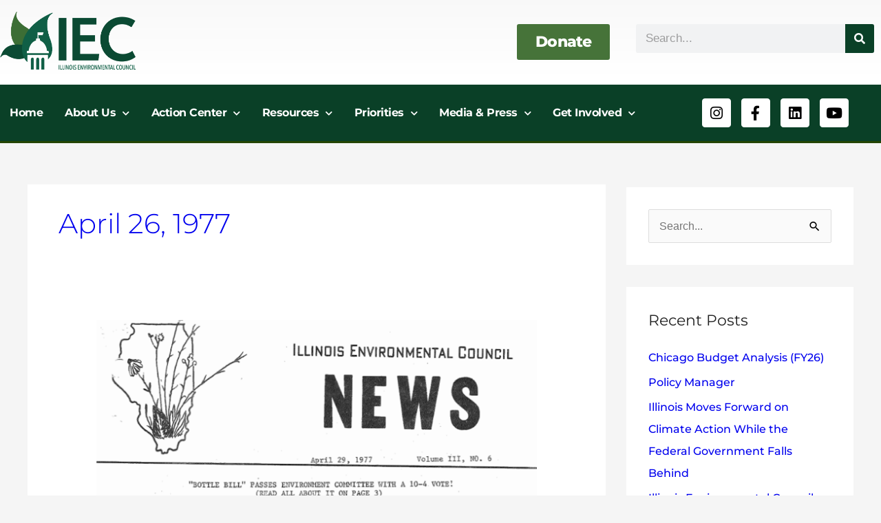

--- FILE ---
content_type: text/html; charset=UTF-8
request_url: https://ilenviro.org/1977/04/26/
body_size: 36527
content:
<!DOCTYPE html>
<html lang="en-US">
<head>
<meta charset="UTF-8">
<meta name="viewport" content="width=device-width, initial-scale=1">
	<link rel="profile" href="https://gmpg.org/xfn/11"> 
	<meta name='robots' content='noindex, follow' />

	<!-- This site is optimized with the Yoast SEO plugin v26.7 - https://yoast.com/wordpress/plugins/seo/ -->
	<title>April 26, 1977 - Illinois Environmental Council</title>
<link data-rocket-preload as="style" href="https://fonts.googleapis.com/css?family=Montserrat%3A700%7CAverage%3A100%2C100italic%2C200%2C200italic%2C300%2C300italic%2C400%2C400italic%2C500%2C500italic%2C600%2C600italic%2C700%2C700italic%2C800%2C800italic%2C900%2C900italic&#038;display=swap" rel="preload">
<link href="https://fonts.googleapis.com/css?family=Montserrat%3A700%7CAverage%3A100%2C100italic%2C200%2C200italic%2C300%2C300italic%2C400%2C400italic%2C500%2C500italic%2C600%2C600italic%2C700%2C700italic%2C800%2C800italic%2C900%2C900italic&#038;display=swap" media="print" onload="this.media=&#039;all&#039;" rel="stylesheet">
<noscript data-wpr-hosted-gf-parameters=""><link rel="stylesheet" href="https://fonts.googleapis.com/css?family=Montserrat%3A700%7CAverage%3A100%2C100italic%2C200%2C200italic%2C300%2C300italic%2C400%2C400italic%2C500%2C500italic%2C600%2C600italic%2C700%2C700italic%2C800%2C800italic%2C900%2C900italic&#038;display=swap"></noscript>
	<meta property="og:locale" content="en_US" />
	<meta property="og:type" content="website" />
	<meta property="og:title" content="April 26, 1977 - Illinois Environmental Council" />
	<meta property="og:url" content="https://ilenviro.org/1977/04/26/" />
	<meta property="og:site_name" content="Illinois Environmental Council" />
	<meta name="twitter:card" content="summary_large_image" />
	<meta name="twitter:site" content="@ilenviro" />
	<script type="application/ld+json" class="yoast-schema-graph">{"@context":"https://schema.org","@graph":[{"@type":"CollectionPage","@id":"https://ilenviro.org/1977/04/26/","url":"https://ilenviro.org/1977/04/26/","name":"April 26, 1977 - Illinois Environmental Council","isPartOf":{"@id":"https://ilenviro.org/#website"},"primaryImageOfPage":{"@id":"https://ilenviro.org/1977/04/26/#primaryimage"},"image":{"@id":"https://ilenviro.org/1977/04/26/#primaryimage"},"thumbnailUrl":"https://ilenviro.org/wp-content/uploads/2020/01/Apr1977-Vol3No62.png","breadcrumb":{"@id":"https://ilenviro.org/1977/04/26/#breadcrumb"},"inLanguage":"en-US"},{"@type":"ImageObject","inLanguage":"en-US","@id":"https://ilenviro.org/1977/04/26/#primaryimage","url":"https://ilenviro.org/wp-content/uploads/2020/01/Apr1977-Vol3No62.png","contentUrl":"https://ilenviro.org/wp-content/uploads/2020/01/Apr1977-Vol3No62.png","width":652,"height":843},{"@type":"BreadcrumbList","@id":"https://ilenviro.org/1977/04/26/#breadcrumb","itemListElement":[{"@type":"ListItem","position":1,"name":"Home","item":"https://ilenviro.org/"},{"@type":"ListItem","position":2,"name":"Archives for April 26, 1977"}]},{"@type":"WebSite","@id":"https://ilenviro.org/#website","url":"https://ilenviro.org/","name":"Illinois Environmental Council","description":"Building Power for People and the Environment","publisher":{"@id":"https://ilenviro.org/#organization"},"potentialAction":[{"@type":"SearchAction","target":{"@type":"EntryPoint","urlTemplate":"https://ilenviro.org/?s={search_term_string}"},"query-input":{"@type":"PropertyValueSpecification","valueRequired":true,"valueName":"search_term_string"}}],"inLanguage":"en-US"},{"@type":"Organization","@id":"https://ilenviro.org/#organization","name":"Illinois Environmental Council","url":"https://ilenviro.org/","logo":{"@type":"ImageObject","inLanguage":"en-US","@id":"https://ilenviro.org/#/schema/logo/image/","url":"https://ilenviro.org/wp-content/uploads/2019/05/IEC_logo.png","contentUrl":"https://ilenviro.org/wp-content/uploads/2019/05/IEC_logo.png","width":751,"height":332,"caption":"Illinois Environmental Council"},"image":{"@id":"https://ilenviro.org/#/schema/logo/image/"},"sameAs":["https://www.facebook.com/ilenviro","https://x.com/ilenviro","https://www.instagram.com/ilenviro/","https://www.youtube.com/user/ilenviro"]}]}</script>
	<!-- / Yoast SEO plugin. -->


<link rel='dns-prefetch' href='//fonts.googleapis.com' />
<link href='https://fonts.gstatic.com' crossorigin rel='preconnect' />
<link rel="alternate" type="application/rss+xml" title="Illinois Environmental Council &raquo; Feed" href="https://ilenviro.org/feed/" />
<link rel="alternate" type="application/rss+xml" title="Illinois Environmental Council &raquo; Comments Feed" href="https://ilenviro.org/comments/feed/" />
<style id='wp-img-auto-sizes-contain-inline-css'>
img:is([sizes=auto i],[sizes^="auto," i]){contain-intrinsic-size:3000px 1500px}
/*# sourceURL=wp-img-auto-sizes-contain-inline-css */
</style>
<link rel='stylesheet' id='astra-theme-css-css' href='https://ilenviro.org/wp-content/themes/astra/assets/css/minified/style.min.css?ver=4.12.0' media='all' />
<style id='astra-theme-css-inline-css'>
.ast-no-sidebar .entry-content .alignfull {margin-left: calc( -50vw + 50%);margin-right: calc( -50vw + 50%);max-width: 100vw;width: 100vw;}.ast-no-sidebar .entry-content .alignwide {margin-left: calc(-41vw + 50%);margin-right: calc(-41vw + 50%);max-width: unset;width: unset;}.ast-no-sidebar .entry-content .alignfull .alignfull,.ast-no-sidebar .entry-content .alignfull .alignwide,.ast-no-sidebar .entry-content .alignwide .alignfull,.ast-no-sidebar .entry-content .alignwide .alignwide,.ast-no-sidebar .entry-content .wp-block-column .alignfull,.ast-no-sidebar .entry-content .wp-block-column .alignwide{width: 100%;margin-left: auto;margin-right: auto;}.wp-block-gallery,.blocks-gallery-grid {margin: 0;}.wp-block-separator {max-width: 100px;}.wp-block-separator.is-style-wide,.wp-block-separator.is-style-dots {max-width: none;}.entry-content .has-2-columns .wp-block-column:first-child {padding-right: 10px;}.entry-content .has-2-columns .wp-block-column:last-child {padding-left: 10px;}@media (max-width: 782px) {.entry-content .wp-block-columns .wp-block-column {flex-basis: 100%;}.entry-content .has-2-columns .wp-block-column:first-child {padding-right: 0;}.entry-content .has-2-columns .wp-block-column:last-child {padding-left: 0;}}body .entry-content .wp-block-latest-posts {margin-left: 0;}body .entry-content .wp-block-latest-posts li {list-style: none;}.ast-no-sidebar .ast-container .entry-content .wp-block-latest-posts {margin-left: 0;}.ast-header-break-point .entry-content .alignwide {margin-left: auto;margin-right: auto;}.entry-content .blocks-gallery-item img {margin-bottom: auto;}.wp-block-pullquote {border-top: 4px solid #555d66;border-bottom: 4px solid #555d66;color: #40464d;}:root{--ast-post-nav-space:0;--ast-container-default-xlg-padding:6.67em;--ast-container-default-lg-padding:5.67em;--ast-container-default-slg-padding:4.34em;--ast-container-default-md-padding:3.34em;--ast-container-default-sm-padding:6.67em;--ast-container-default-xs-padding:2.4em;--ast-container-default-xxs-padding:1.4em;--ast-code-block-background:#EEEEEE;--ast-comment-inputs-background:#FAFAFA;--ast-normal-container-width:1200px;--ast-narrow-container-width:750px;--ast-blog-title-font-weight:normal;--ast-blog-meta-weight:inherit;--ast-global-color-primary:var(--ast-global-color-5);--ast-global-color-secondary:var(--ast-global-color-4);--ast-global-color-alternate-background:var(--ast-global-color-7);--ast-global-color-subtle-background:var(--ast-global-color-6);--ast-bg-style-guide:var( --ast-global-color-secondary,--ast-global-color-5 );--ast-shadow-style-guide:0px 0px 4px 0 #00000057;--ast-global-dark-bg-style:#fff;--ast-global-dark-lfs:#fbfbfb;--ast-widget-bg-color:#fafafa;--ast-wc-container-head-bg-color:#fbfbfb;--ast-title-layout-bg:#eeeeee;--ast-search-border-color:#e7e7e7;--ast-lifter-hover-bg:#e6e6e6;--ast-gallery-block-color:#000;--srfm-color-input-label:var(--ast-global-color-2);}html{font-size:100%;}a,.page-title{color:#0000ee;}a:hover,a:focus{color:#551a8b;}body,button,input,select,textarea,.ast-button,.ast-custom-button{font-family:Helvetica,Verdana,Arial,sans-serif;font-weight:400;font-size:16px;font-size:1rem;line-height:var(--ast-body-line-height,1.49em);}blockquote{color:#000000;}h1,h2,h3,h4,h5,h6,.entry-content :where(h1,h2,h3,h4,h5,h6),.site-title,.site-title a{font-family:'Montserrat',sans-serif;font-weight:700;text-transform:capitalize;}.ast-site-identity .site-title a{color:var(--ast-global-color-2);}.site-title{font-size:22px;font-size:1.375rem;display:none;}.site-header .site-description{font-size:15px;font-size:0.9375rem;display:none;}.entry-title{font-size:30px;font-size:1.875rem;}.archive .ast-article-post .ast-article-inner,.blog .ast-article-post .ast-article-inner,.archive .ast-article-post .ast-article-inner:hover,.blog .ast-article-post .ast-article-inner:hover{overflow:hidden;}h1,.entry-content :where(h1){font-size:64px;font-size:4rem;font-family:'Montserrat',sans-serif;line-height:1.4em;text-transform:capitalize;}h2,.entry-content :where(h2){font-size:32px;font-size:2rem;font-family:'Montserrat',sans-serif;line-height:1.3em;text-transform:capitalize;}h3,.entry-content :where(h3){font-size:24px;font-size:1.5rem;font-family:'Montserrat',sans-serif;line-height:1.3em;text-transform:capitalize;}h4,.entry-content :where(h4){font-size:20px;font-size:1.25rem;line-height:1.2em;font-family:'Montserrat',sans-serif;text-transform:capitalize;}h5,.entry-content :where(h5){font-size:18px;font-size:1.125rem;line-height:1.2em;font-family:'Montserrat',sans-serif;text-transform:capitalize;}h6,.entry-content :where(h6){font-size:15px;font-size:0.9375rem;line-height:1.25em;font-family:'Montserrat',sans-serif;text-transform:capitalize;}::selection{background-color:#055f45;color:#ffffff;}body,h1,h2,h3,h4,h5,h6,.entry-title a,.entry-content :where(h1,h2,h3,h4,h5,h6){color:#222222;}.tagcloud a:hover,.tagcloud a:focus,.tagcloud a.current-item{color:#ffffff;border-color:#0000ee;background-color:#0000ee;}input:focus,input[type="text"]:focus,input[type="email"]:focus,input[type="url"]:focus,input[type="password"]:focus,input[type="reset"]:focus,input[type="search"]:focus,textarea:focus{border-color:#0000ee;}input[type="radio"]:checked,input[type=reset],input[type="checkbox"]:checked,input[type="checkbox"]:hover:checked,input[type="checkbox"]:focus:checked,input[type=range]::-webkit-slider-thumb{border-color:#0000ee;background-color:#0000ee;box-shadow:none;}.site-footer a:hover + .post-count,.site-footer a:focus + .post-count{background:#0000ee;border-color:#0000ee;}.single .nav-links .nav-previous,.single .nav-links .nav-next{color:#0000ee;}.entry-meta,.entry-meta *{line-height:1.45;color:#0000ee;}.entry-meta a:not(.ast-button):hover,.entry-meta a:not(.ast-button):hover *,.entry-meta a:not(.ast-button):focus,.entry-meta a:not(.ast-button):focus *,.page-links > .page-link,.page-links .page-link:hover,.post-navigation a:hover{color:#551a8b;}#cat option,.secondary .calendar_wrap thead a,.secondary .calendar_wrap thead a:visited{color:#0000ee;}.secondary .calendar_wrap #today,.ast-progress-val span{background:#0000ee;}.secondary a:hover + .post-count,.secondary a:focus + .post-count{background:#0000ee;border-color:#0000ee;}.calendar_wrap #today > a{color:#ffffff;}.page-links .page-link,.single .post-navigation a{color:#0000ee;}.ast-search-menu-icon .search-form button.search-submit{padding:0 4px;}.ast-search-menu-icon form.search-form{padding-right:0;}.ast-header-search .ast-search-menu-icon.ast-dropdown-active .search-form,.ast-header-search .ast-search-menu-icon.ast-dropdown-active .search-field:focus{transition:all 0.2s;}.search-form input.search-field:focus{outline:none;}.widget-title,.widget .wp-block-heading{font-size:22px;font-size:1.375rem;color:#222222;}#secondary,#secondary button,#secondary input,#secondary select,#secondary textarea{font-size:16px;font-size:1rem;}.ast-search-menu-icon.slide-search a:focus-visible:focus-visible,.astra-search-icon:focus-visible,#close:focus-visible,a:focus-visible,.ast-menu-toggle:focus-visible,.site .skip-link:focus-visible,.wp-block-loginout input:focus-visible,.wp-block-search.wp-block-search__button-inside .wp-block-search__inside-wrapper,.ast-header-navigation-arrow:focus-visible,.ast-orders-table__row .ast-orders-table__cell:focus-visible,a#ast-apply-coupon:focus-visible,#ast-apply-coupon:focus-visible,#close:focus-visible,.button.search-submit:focus-visible,#search_submit:focus,.normal-search:focus-visible,.ast-header-account-wrap:focus-visible,.astra-cart-drawer-close:focus,.ast-single-variation:focus,.ast-button:focus,.ast-builder-button-wrap:has(.ast-custom-button-link:focus),.ast-builder-button-wrap .ast-custom-button-link:focus{outline-style:dotted;outline-color:inherit;outline-width:thin;}input:focus,input[type="text"]:focus,input[type="email"]:focus,input[type="url"]:focus,input[type="password"]:focus,input[type="reset"]:focus,input[type="search"]:focus,input[type="number"]:focus,textarea:focus,.wp-block-search__input:focus,[data-section="section-header-mobile-trigger"] .ast-button-wrap .ast-mobile-menu-trigger-minimal:focus,.ast-mobile-popup-drawer.active .menu-toggle-close:focus,#ast-scroll-top:focus,#coupon_code:focus,#ast-coupon-code:focus{border-style:dotted;border-color:inherit;border-width:thin;}input{outline:none;}.main-header-menu .menu-link,.ast-header-custom-item a{color:#222222;}.main-header-menu .menu-item:hover > .menu-link,.main-header-menu .menu-item:hover > .ast-menu-toggle,.main-header-menu .ast-masthead-custom-menu-items a:hover,.main-header-menu .menu-item.focus > .menu-link,.main-header-menu .menu-item.focus > .ast-menu-toggle,.main-header-menu .current-menu-item > .menu-link,.main-header-menu .current-menu-ancestor > .menu-link,.main-header-menu .current-menu-item > .ast-menu-toggle,.main-header-menu .current-menu-ancestor > .ast-menu-toggle{color:#0000ee;}.header-main-layout-3 .ast-main-header-bar-alignment{margin-right:auto;}.header-main-layout-2 .site-header-section-left .ast-site-identity{text-align:left;}.site-logo-img img{ transition:all 0.2s linear;}body .ast-oembed-container *{position:absolute;top:0;width:100%;height:100%;left:0;}body .wp-block-embed-pocket-casts .ast-oembed-container *{position:unset;}.ast-header-break-point .ast-mobile-menu-buttons-minimal.menu-toggle{background:transparent;color:#055f45;}.ast-header-break-point .ast-mobile-menu-buttons-outline.menu-toggle{background:transparent;border:1px solid #055f45;color:#055f45;}.ast-header-break-point .ast-mobile-menu-buttons-fill.menu-toggle{background:#055f45;}.ast-single-post-featured-section + article {margin-top: 2em;}.site-content .ast-single-post-featured-section img {width: 100%;overflow: hidden;object-fit: cover;}.site > .ast-single-related-posts-container {margin-top: 0;}@media (min-width: 769px) {.ast-desktop .ast-container--narrow {max-width: var(--ast-narrow-container-width);margin: 0 auto;}}#secondary {margin: 4em 0 2.5em;word-break: break-word;line-height: 2;}#secondary li {margin-bottom: 0.25em;}#secondary li:last-child {margin-bottom: 0;}@media (max-width: 768px) {.js_active .ast-plain-container.ast-single-post #secondary {margin-top: 1.5em;}}.ast-separate-container.ast-two-container #secondary .widget {background-color: #fff;padding: 2em;margin-bottom: 2em;}@media (min-width: 993px) {.ast-left-sidebar #secondary {padding-right: 60px;}.ast-right-sidebar #secondary {padding-left: 60px;}}@media (max-width: 993px) {.ast-right-sidebar #secondary {padding-left: 30px;}.ast-left-sidebar #secondary {padding-right: 30px;}}.ast-small-footer{color:#ffffff;}.ast-small-footer > .ast-footer-overlay{background-color:#055f45;;}.ast-small-footer a{color:rgba(255,255,255,0.92);}.ast-small-footer a:hover{color:#000000;}.footer-adv .footer-adv-overlay{border-top-style:solid;border-top-width:4px;border-top-color:#055f45;}.wp-block-buttons.aligncenter{justify-content:center;}@media (max-width:782px){.entry-content .wp-block-columns .wp-block-column{margin-left:0px;}}.wp-block-image.aligncenter{margin-left:auto;margin-right:auto;}.wp-block-table.aligncenter{margin-left:auto;margin-right:auto;}.wp-block-buttons .wp-block-button.is-style-outline .wp-block-button__link.wp-element-button,.ast-outline-button,.wp-block-uagb-buttons-child .uagb-buttons-repeater.ast-outline-button{border-top-width:2px;border-right-width:2px;border-bottom-width:2px;border-left-width:2px;font-family:inherit;font-weight:inherit;line-height:1em;border-top-left-radius:60px;border-top-right-radius:60px;border-bottom-right-radius:60px;border-bottom-left-radius:60px;}.wp-block-button .wp-block-button__link.wp-element-button.is-style-outline:not(.has-background),.wp-block-button.is-style-outline>.wp-block-button__link.wp-element-button:not(.has-background),.ast-outline-button{background-color:transparent;}.entry-content[data-ast-blocks-layout] > figure{margin-bottom:1em;}.elementor-widget-container .elementor-loop-container .e-loop-item[data-elementor-type="loop-item"]{width:100%;}@media (max-width:768px){.ast-left-sidebar #content > .ast-container{display:flex;flex-direction:column-reverse;width:100%;}.ast-separate-container .ast-article-post,.ast-separate-container .ast-article-single{padding:1.5em 2.14em;}.ast-author-box img.avatar{margin:20px 0 0 0;}}@media (max-width:768px){#secondary.secondary{padding-top:0;}.ast-separate-container.ast-right-sidebar #secondary{padding-left:1em;padding-right:1em;}.ast-separate-container.ast-two-container #secondary{padding-left:0;padding-right:0;}.ast-page-builder-template .entry-header #secondary,.ast-page-builder-template #secondary{margin-top:1.5em;}}@media (max-width:768px){.ast-right-sidebar #primary{padding-right:0;}.ast-page-builder-template.ast-left-sidebar #secondary,.ast-page-builder-template.ast-right-sidebar #secondary{padding-right:20px;padding-left:20px;}.ast-right-sidebar #secondary,.ast-left-sidebar #primary{padding-left:0;}.ast-left-sidebar #secondary{padding-right:0;}}@media (min-width:769px){.ast-separate-container.ast-right-sidebar #primary,.ast-separate-container.ast-left-sidebar #primary{border:0;}.search-no-results.ast-separate-container #primary{margin-bottom:4em;}}@media (min-width:769px){.ast-right-sidebar #primary{border-right:1px solid var(--ast-border-color);}.ast-left-sidebar #primary{border-left:1px solid var(--ast-border-color);}.ast-right-sidebar #secondary{border-left:1px solid var(--ast-border-color);margin-left:-1px;}.ast-left-sidebar #secondary{border-right:1px solid var(--ast-border-color);margin-right:-1px;}.ast-separate-container.ast-two-container.ast-right-sidebar #secondary{padding-left:30px;padding-right:0;}.ast-separate-container.ast-two-container.ast-left-sidebar #secondary{padding-right:30px;padding-left:0;}.ast-separate-container.ast-right-sidebar #secondary,.ast-separate-container.ast-left-sidebar #secondary{border:0;margin-left:auto;margin-right:auto;}.ast-separate-container.ast-two-container #secondary .widget:last-child{margin-bottom:0;}}.menu-toggle,button,.ast-button,.ast-custom-button,.button,input#submit,input[type="button"],input[type="submit"],input[type="reset"]{color:#ffffff;border-color:#055f45;background-color:#055f45;border-top-left-radius:60px;border-top-right-radius:60px;border-bottom-right-radius:60px;border-bottom-left-radius:60px;padding-top:8px;padding-right:38px;padding-bottom:8px;padding-left:38px;font-family:inherit;font-weight:inherit;}button:focus,.menu-toggle:hover,button:hover,.ast-button:hover,.ast-custom-button:hover .button:hover,.ast-custom-button:hover,input[type=reset]:hover,input[type=reset]:focus,input#submit:hover,input#submit:focus,input[type="button"]:hover,input[type="button"]:focus,input[type="submit"]:hover,input[type="submit"]:focus{color:#ffffff;background-color:#551a8b;border-color:#551a8b;}@media (max-width:768px){.ast-mobile-header-stack .main-header-bar .ast-search-menu-icon{display:inline-block;}.ast-header-break-point.ast-header-custom-item-outside .ast-mobile-header-stack .main-header-bar .ast-search-icon{margin:0;}.ast-comment-avatar-wrap img{max-width:2.5em;}.ast-comment-meta{padding:0 1.8888em 1.3333em;}.ast-separate-container .ast-comment-list li.depth-1{padding:1.5em 2.14em;}.ast-separate-container .comment-respond{padding:2em 2.14em;}}@media (min-width:544px){.ast-container{max-width:100%;}}@media (max-width:544px){.ast-separate-container .ast-article-post,.ast-separate-container .ast-article-single,.ast-separate-container .comments-title,.ast-separate-container .ast-archive-description{padding:1.5em 1em;}.ast-separate-container #content .ast-container{padding-left:0.54em;padding-right:0.54em;}.ast-separate-container .ast-comment-list .bypostauthor{padding:.5em;}.ast-search-menu-icon.ast-dropdown-active .search-field{width:170px;}.ast-separate-container #secondary{padding-top:0;}.ast-separate-container.ast-two-container #secondary .widget{margin-bottom:1.5em;padding-left:1em;padding-right:1em;}.site-branding img,.site-header .site-logo-img .custom-logo-link img{max-width:100%;}}.main-header-bar .button-custom-menu-item .ast-custom-button-link .ast-custom-button,.ast-theme-transparent-header .main-header-bar .button-custom-menu-item .ast-custom-button-link .ast-custom-button{font-family:inherit;font-weight:inherit;line-height:1;}.main-header-bar .button-custom-menu-item .ast-custom-button-link .ast-custom-button{color:#ffffff;background-color:#055f45;padding-top:8px;padding-bottom:8px;padding-left:22px;padding-right:22px;border-top-left-radius:60px;border-top-right-radius:60px;border-bottom-right-radius:60px;border-bottom-left-radius:60px;border-style:solid;border-color:#055f45;border-top-width:28px;border-right-width:28px;border-left-width:28px;border-bottom-width:28px;}.main-header-bar .button-custom-menu-item .ast-custom-button-link .ast-custom-button:hover{color:#ffffff;background-color:#06542a;border-color:#06542a;}.ast-theme-transparent-header .main-header-bar .button-custom-menu-item .ast-custom-button-link .ast-custom-button{color:#ffffff;background-color:#055f45;padding-top:8px;padding-bottom:8px;padding-left:22px;padding-right:22px;border-radius:0px;border-style:solid;border-color:#055f45;border-top-width:28px;border-right-width:28px;border-left-width:28px;border-bottom-width:28px;}.ast-theme-transparent-header .main-header-bar .button-custom-menu-item .ast-custom-button-link .ast-custom-button:hover{color:#ffffff;background-color:#06542a;border-color:#06542a;} #ast-mobile-header .ast-site-header-cart-li a{pointer-events:none;}.ast-no-sidebar.ast-separate-container .entry-content .alignfull {margin-left: -6.67em;margin-right: -6.67em;width: auto;}@media (max-width: 1200px) {.ast-no-sidebar.ast-separate-container .entry-content .alignfull {margin-left: -2.4em;margin-right: -2.4em;}}@media (max-width: 768px) {.ast-no-sidebar.ast-separate-container .entry-content .alignfull {margin-left: -2.14em;margin-right: -2.14em;}}@media (max-width: 544px) {.ast-no-sidebar.ast-separate-container .entry-content .alignfull {margin-left: -1em;margin-right: -1em;}}.ast-no-sidebar.ast-separate-container .entry-content .alignwide {margin-left: -20px;margin-right: -20px;}.ast-no-sidebar.ast-separate-container .entry-content .wp-block-column .alignfull,.ast-no-sidebar.ast-separate-container .entry-content .wp-block-column .alignwide {margin-left: auto;margin-right: auto;width: 100%;}@media (max-width:768px){.site-title{display:none;}.site-header .site-description{display:none;}h1,.entry-content :where(h1){font-size:44px;}h2,.entry-content :where(h2){font-size:25px;}h3,.entry-content :where(h3){font-size:20px;}}@media (max-width:544px){.widget-title{font-size:21px;font-size:1.4rem;}body,button,input,select,textarea,.ast-button,.ast-custom-button{font-size:15px;font-size:0.9375rem;}#secondary,#secondary button,#secondary input,#secondary select,#secondary textarea{font-size:15px;font-size:0.9375rem;}.site-title{font-size:20px;font-size:1.25rem;display:none;}.site-header .site-description{font-size:14px;font-size:0.875rem;display:none;}h1,.entry-content :where(h1){font-size:30px;}h2,.entry-content :where(h2){font-size:24px;}h3,.entry-content :where(h3){font-size:20px;}h4,.entry-content :where(h4){font-size:19px;font-size:1.1875rem;}h5,.entry-content :where(h5){font-size:16px;font-size:1rem;}h6,.entry-content :where(h6){font-size:15px;font-size:0.9375rem;}}@media (max-width:768px){html{font-size:91.2%;}}@media (max-width:544px){html{font-size:100%;}}@media (min-width:769px){.ast-container{max-width:1240px;}}@font-face {font-family: "Astra";src: url(https://ilenviro.org/wp-content/themes/astra/assets/fonts/astra.woff) format("woff"),url(https://ilenviro.org/wp-content/themes/astra/assets/fonts/astra.ttf) format("truetype"),url(https://ilenviro.org/wp-content/themes/astra/assets/fonts/astra.svg#astra) format("svg");font-weight: normal;font-style: normal;font-display: fallback;}@media (max-width:921px) {.main-header-bar .main-header-bar-navigation{display:none;}}.ast-blog-layout-classic-grid .ast-article-inner{box-shadow:0px 6px 15px -2px rgba(16,24,40,0.05);}.ast-separate-container .ast-blog-layout-classic-grid .ast-article-inner,.ast-plain-container .ast-blog-layout-classic-grid .ast-article-inner{height:100%;}.ast-blog-layout-6-grid .ast-blog-featured-section:before { content: ""; }.cat-links.badge a,.tags-links.badge a {padding: 4px 8px;border-radius: 3px;font-weight: 400;}.cat-links.underline a,.tags-links.underline a{text-decoration: underline;}.ast-desktop .main-header-menu.submenu-with-border .sub-menu,.ast-desktop .main-header-menu.submenu-with-border .astra-full-megamenu-wrapper{border-color:#055f45;}.ast-desktop .main-header-menu.submenu-with-border .sub-menu{border-top-width:2px;border-style:solid;}.ast-desktop .main-header-menu.submenu-with-border .sub-menu .sub-menu{top:-2px;}.ast-desktop .main-header-menu.submenu-with-border .sub-menu .menu-link,.ast-desktop .main-header-menu.submenu-with-border .children .menu-link{border-bottom-width:0px;border-style:solid;border-color:#eaeaea;}@media (min-width:769px){.main-header-menu .sub-menu .menu-item.ast-left-align-sub-menu:hover > .sub-menu,.main-header-menu .sub-menu .menu-item.ast-left-align-sub-menu.focus > .sub-menu{margin-left:-0px;}}.ast-small-footer{border-top-style:solid;border-top-width:0px;border-top-color:#055f45;}.ast-small-footer-wrap{text-align:center;}.site .comments-area{padding-bottom:3em;}.ast-header-break-point .main-navigation ul .button-custom-menu-item .menu-link {padding: 0 20px;display: inline-block;width: 100%;border-bottom-width: 1px;border-style: solid;border-color: #eaeaea;}.button-custom-menu-item .ast-custom-button-link .ast-custom-button {font-size: inherit;font-family: inherit;font-weight: inherit;}.button-custom-menu-item .ast-custom-button-link .ast-custom-button:hover {transition: all 0.1s ease-in-out;}.ast-header-break-point.ast-header-custom-item-inside .main-header-bar .main-header-bar-navigation .ast-search-icon {display: none;}.ast-header-break-point.ast-header-custom-item-inside .main-header-bar .ast-search-menu-icon .search-form {padding: 0;display: block;overflow: hidden;}.ast-header-break-point .ast-header-custom-item .widget:last-child {margin-bottom: 1em;}.ast-header-custom-item .widget {margin: 0.5em;display: inline-block;vertical-align: middle;}.ast-header-custom-item .widget p {margin-bottom: 0;}.ast-header-custom-item .widget li {width: auto;}.ast-header-custom-item-inside .button-custom-menu-item .menu-link {display: none;}.ast-header-custom-item-inside.ast-header-break-point .button-custom-menu-item .ast-custom-button-link {display: none;}.ast-header-custom-item-inside.ast-header-break-point .button-custom-menu-item .menu-link {display: block;}.ast-header-break-point.ast-header-custom-item-outside .main-header-bar .ast-search-icon {margin-right: 1em;}.ast-header-break-point.ast-header-custom-item-inside .main-header-bar .ast-search-menu-icon .search-field,.ast-header-break-point.ast-header-custom-item-inside .main-header-bar .ast-search-menu-icon.ast-inline-search .search-field {width: 100%;padding-right: 5.5em;}.ast-header-break-point.ast-header-custom-item-inside .main-header-bar .ast-search-menu-icon .search-submit {display: block;position: absolute;height: 100%;top: 0;right: 0;padding: 0 1em;border-radius: 0;}.ast-header-break-point .ast-header-custom-item .ast-masthead-custom-menu-items {padding-left: 20px;padding-right: 20px;margin-bottom: 1em;margin-top: 1em;}.ast-header-custom-item-inside.ast-header-break-point .button-custom-menu-item {padding-left: 0;padding-right: 0;margin-top: 0;margin-bottom: 0;}.astra-icon-down_arrow::after {content: "\e900";font-family: Astra;}.astra-icon-close::after {content: "\e5cd";font-family: Astra;}.astra-icon-drag_handle::after {content: "\e25d";font-family: Astra;}.astra-icon-format_align_justify::after {content: "\e235";font-family: Astra;}.astra-icon-menu::after {content: "\e5d2";font-family: Astra;}.astra-icon-reorder::after {content: "\e8fe";font-family: Astra;}.astra-icon-search::after {content: "\e8b6";font-family: Astra;}.astra-icon-zoom_in::after {content: "\e56b";font-family: Astra;}.astra-icon-check-circle::after {content: "\e901";font-family: Astra;}.astra-icon-shopping-cart::after {content: "\f07a";font-family: Astra;}.astra-icon-shopping-bag::after {content: "\f290";font-family: Astra;}.astra-icon-shopping-basket::after {content: "\f291";font-family: Astra;}.astra-icon-circle-o::after {content: "\e903";font-family: Astra;}.astra-icon-certificate::after {content: "\e902";font-family: Astra;}blockquote {padding: 1.2em;}:root .has-ast-global-color-0-color{color:var(--ast-global-color-0);}:root .has-ast-global-color-0-background-color{background-color:var(--ast-global-color-0);}:root .wp-block-button .has-ast-global-color-0-color{color:var(--ast-global-color-0);}:root .wp-block-button .has-ast-global-color-0-background-color{background-color:var(--ast-global-color-0);}:root .has-ast-global-color-1-color{color:var(--ast-global-color-1);}:root .has-ast-global-color-1-background-color{background-color:var(--ast-global-color-1);}:root .wp-block-button .has-ast-global-color-1-color{color:var(--ast-global-color-1);}:root .wp-block-button .has-ast-global-color-1-background-color{background-color:var(--ast-global-color-1);}:root .has-ast-global-color-2-color{color:var(--ast-global-color-2);}:root .has-ast-global-color-2-background-color{background-color:var(--ast-global-color-2);}:root .wp-block-button .has-ast-global-color-2-color{color:var(--ast-global-color-2);}:root .wp-block-button .has-ast-global-color-2-background-color{background-color:var(--ast-global-color-2);}:root .has-ast-global-color-3-color{color:var(--ast-global-color-3);}:root .has-ast-global-color-3-background-color{background-color:var(--ast-global-color-3);}:root .wp-block-button .has-ast-global-color-3-color{color:var(--ast-global-color-3);}:root .wp-block-button .has-ast-global-color-3-background-color{background-color:var(--ast-global-color-3);}:root .has-ast-global-color-4-color{color:var(--ast-global-color-4);}:root .has-ast-global-color-4-background-color{background-color:var(--ast-global-color-4);}:root .wp-block-button .has-ast-global-color-4-color{color:var(--ast-global-color-4);}:root .wp-block-button .has-ast-global-color-4-background-color{background-color:var(--ast-global-color-4);}:root .has-ast-global-color-5-color{color:var(--ast-global-color-5);}:root .has-ast-global-color-5-background-color{background-color:var(--ast-global-color-5);}:root .wp-block-button .has-ast-global-color-5-color{color:var(--ast-global-color-5);}:root .wp-block-button .has-ast-global-color-5-background-color{background-color:var(--ast-global-color-5);}:root .has-ast-global-color-6-color{color:var(--ast-global-color-6);}:root .has-ast-global-color-6-background-color{background-color:var(--ast-global-color-6);}:root .wp-block-button .has-ast-global-color-6-color{color:var(--ast-global-color-6);}:root .wp-block-button .has-ast-global-color-6-background-color{background-color:var(--ast-global-color-6);}:root .has-ast-global-color-7-color{color:var(--ast-global-color-7);}:root .has-ast-global-color-7-background-color{background-color:var(--ast-global-color-7);}:root .wp-block-button .has-ast-global-color-7-color{color:var(--ast-global-color-7);}:root .wp-block-button .has-ast-global-color-7-background-color{background-color:var(--ast-global-color-7);}:root .has-ast-global-color-8-color{color:var(--ast-global-color-8);}:root .has-ast-global-color-8-background-color{background-color:var(--ast-global-color-8);}:root .wp-block-button .has-ast-global-color-8-color{color:var(--ast-global-color-8);}:root .wp-block-button .has-ast-global-color-8-background-color{background-color:var(--ast-global-color-8);}:root{--ast-global-color-0:#0170B9;--ast-global-color-1:#3a3a3a;--ast-global-color-2:#3a3a3a;--ast-global-color-3:#4B4F58;--ast-global-color-4:#F5F5F5;--ast-global-color-5:#FFFFFF;--ast-global-color-6:#E5E5E5;--ast-global-color-7:#424242;--ast-global-color-8:#000000;}:root {--ast-border-color : #dddddd;}.ast-archive-entry-banner {-js-display: flex;display: flex;flex-direction: column;justify-content: center;text-align: center;position: relative;background: var(--ast-title-layout-bg);}.ast-archive-entry-banner[data-banner-width-type="custom"] {margin: 0 auto;width: 100%;}.ast-archive-entry-banner[data-banner-layout="layout-1"] {background: inherit;padding: 20px 0;text-align: left;}body.archive .ast-archive-description{max-width:1200px;width:100%;text-align:left;padding-top:3em;padding-right:3em;padding-bottom:3em;padding-left:3em;}body.archive .ast-archive-description .ast-archive-title,body.archive .ast-archive-description .ast-archive-title *{font-size:40px;font-size:2.5rem;text-transform:capitalize;}body.archive .ast-archive-description > *:not(:last-child){margin-bottom:10px;}@media (max-width:768px){body.archive .ast-archive-description{text-align:left;}}@media (max-width:544px){body.archive .ast-archive-description{text-align:left;}}.ast-breadcrumbs .trail-browse,.ast-breadcrumbs .trail-items,.ast-breadcrumbs .trail-items li{display:inline-block;margin:0;padding:0;border:none;background:inherit;text-indent:0;text-decoration:none;}.ast-breadcrumbs .trail-browse{font-size:inherit;font-style:inherit;font-weight:inherit;color:inherit;}.ast-breadcrumbs .trail-items{list-style:none;}.trail-items li::after{padding:0 0.3em;content:"\00bb";}.trail-items li:last-of-type::after{display:none;}h1,h2,h3,h4,h5,h6,.entry-content :where(h1,h2,h3,h4,h5,h6){color:var(--ast-global-color-2);}.elementor-posts-container [CLASS*="ast-width-"]{width:100%;}.elementor-template-full-width .ast-container{display:block;}.elementor-screen-only,.screen-reader-text,.screen-reader-text span,.ui-helper-hidden-accessible{top:0 !important;}@media (max-width:544px){.elementor-element .elementor-wc-products .woocommerce[class*="columns-"] ul.products li.product{width:auto;margin:0;}.elementor-element .woocommerce .woocommerce-result-count{float:none;}}.ast-header-break-point .main-header-bar{border-bottom-width:0px;}@media (min-width:769px){.main-header-bar{border-bottom-width:0px;}}@media (min-width:769px){#primary{width:70%;}#secondary{width:30%;}}.main-header-menu .menu-item, #astra-footer-menu .menu-item, .main-header-bar .ast-masthead-custom-menu-items{-js-display:flex;display:flex;-webkit-box-pack:center;-webkit-justify-content:center;-moz-box-pack:center;-ms-flex-pack:center;justify-content:center;-webkit-box-orient:vertical;-webkit-box-direction:normal;-webkit-flex-direction:column;-moz-box-orient:vertical;-moz-box-direction:normal;-ms-flex-direction:column;flex-direction:column;}.main-header-menu > .menu-item > .menu-link, #astra-footer-menu > .menu-item > .menu-link{height:100%;-webkit-box-align:center;-webkit-align-items:center;-moz-box-align:center;-ms-flex-align:center;align-items:center;-js-display:flex;display:flex;}.ast-primary-menu-disabled .main-header-bar .ast-masthead-custom-menu-items{flex:unset;}.header-main-layout-1 .ast-flex.main-header-container, .header-main-layout-3 .ast-flex.main-header-container{-webkit-align-content:center;-ms-flex-line-pack:center;align-content:center;-webkit-box-align:center;-webkit-align-items:center;-moz-box-align:center;-ms-flex-align:center;align-items:center;}.main-header-menu .sub-menu .menu-item.menu-item-has-children > .menu-link:after{position:absolute;right:1em;top:50%;transform:translate(0,-50%) rotate(270deg);}.ast-header-break-point .main-header-bar .main-header-bar-navigation .page_item_has_children > .ast-menu-toggle::before, .ast-header-break-point .main-header-bar .main-header-bar-navigation .menu-item-has-children > .ast-menu-toggle::before, .ast-mobile-popup-drawer .main-header-bar-navigation .menu-item-has-children>.ast-menu-toggle::before, .ast-header-break-point .ast-mobile-header-wrap .main-header-bar-navigation .menu-item-has-children > .ast-menu-toggle::before{font-weight:bold;content:"\e900";font-family:Astra;text-decoration:inherit;display:inline-block;}.ast-header-break-point .main-navigation ul.sub-menu .menu-item .menu-link:before{content:"\e900";font-family:Astra;font-size:.65em;text-decoration:inherit;display:inline-block;transform:translate(0, -2px) rotateZ(270deg);margin-right:5px;}.widget_search .search-form:after{font-family:Astra;font-size:1.2em;font-weight:normal;content:"\e8b6";position:absolute;top:50%;right:15px;transform:translate(0, -50%);}.astra-search-icon::before{content:"\e8b6";font-family:Astra;font-style:normal;font-weight:normal;text-decoration:inherit;text-align:center;-webkit-font-smoothing:antialiased;-moz-osx-font-smoothing:grayscale;z-index:3;}.main-header-bar .main-header-bar-navigation .page_item_has_children > a:after, .main-header-bar .main-header-bar-navigation .menu-item-has-children > a:after, .menu-item-has-children .ast-header-navigation-arrow:after{content:"\e900";display:inline-block;font-family:Astra;font-size:.6rem;font-weight:bold;text-rendering:auto;-webkit-font-smoothing:antialiased;-moz-osx-font-smoothing:grayscale;margin-left:10px;line-height:normal;}.menu-item-has-children .sub-menu .ast-header-navigation-arrow:after{margin-left:0;}.ast-mobile-popup-drawer .main-header-bar-navigation .ast-submenu-expanded>.ast-menu-toggle::before{transform:rotateX(180deg);}.ast-header-break-point .main-header-bar-navigation .menu-item-has-children > .menu-link:after{display:none;}@media (min-width:769px){.ast-builder-menu .main-navigation > ul > li:last-child a{margin-right:0;}}.ast-separate-container .ast-article-inner{background-color:transparent;background-image:none;}.ast-separate-container .ast-article-post{background-color:var(--ast-global-color-5);background-image:none;}@media (max-width:768px){.ast-separate-container .ast-article-post{background-color:var(--ast-global-color-5);background-image:none;}}@media (max-width:544px){.ast-separate-container .ast-article-post{background-color:var(--ast-global-color-5);background-image:none;}}.ast-separate-container .ast-article-single:not(.ast-related-post), .ast-separate-container .error-404, .ast-separate-container .no-results, .single.ast-separate-container  .ast-author-meta, .ast-separate-container .related-posts-title-wrapper, .ast-separate-container .comments-count-wrapper, .ast-box-layout.ast-plain-container .site-content, .ast-padded-layout.ast-plain-container .site-content, .ast-separate-container .ast-archive-description, .ast-separate-container .comments-area .comment-respond, .ast-separate-container .comments-area .ast-comment-list li, .ast-separate-container .comments-area .comments-title{background-color:var(--ast-global-color-5);background-image:none;}@media (max-width:768px){.ast-separate-container .ast-article-single:not(.ast-related-post), .ast-separate-container .error-404, .ast-separate-container .no-results, .single.ast-separate-container  .ast-author-meta, .ast-separate-container .related-posts-title-wrapper, .ast-separate-container .comments-count-wrapper, .ast-box-layout.ast-plain-container .site-content, .ast-padded-layout.ast-plain-container .site-content, .ast-separate-container .ast-archive-description{background-color:var(--ast-global-color-5);background-image:none;}}@media (max-width:544px){.ast-separate-container .ast-article-single:not(.ast-related-post), .ast-separate-container .error-404, .ast-separate-container .no-results, .single.ast-separate-container  .ast-author-meta, .ast-separate-container .related-posts-title-wrapper, .ast-separate-container .comments-count-wrapper, .ast-box-layout.ast-plain-container .site-content, .ast-padded-layout.ast-plain-container .site-content, .ast-separate-container .ast-archive-description{background-color:var(--ast-global-color-5);background-image:none;}}.ast-separate-container.ast-two-container #secondary .widget{background-color:var(--ast-global-color-5);background-image:none;}@media (max-width:768px){.ast-separate-container.ast-two-container #secondary .widget{background-color:var(--ast-global-color-5);background-image:none;}}@media (max-width:544px){.ast-separate-container.ast-two-container #secondary .widget{background-color:var(--ast-global-color-5);background-image:none;}}:root{--e-global-color-astglobalcolor0:#0170B9;--e-global-color-astglobalcolor1:#3a3a3a;--e-global-color-astglobalcolor2:#3a3a3a;--e-global-color-astglobalcolor3:#4B4F58;--e-global-color-astglobalcolor4:#F5F5F5;--e-global-color-astglobalcolor5:#FFFFFF;--e-global-color-astglobalcolor6:#E5E5E5;--e-global-color-astglobalcolor7:#424242;--e-global-color-astglobalcolor8:#000000;}
/*# sourceURL=astra-theme-css-inline-css */
</style>

<style id='wp-emoji-styles-inline-css'>

	img.wp-smiley, img.emoji {
		display: inline !important;
		border: none !important;
		box-shadow: none !important;
		height: 1em !important;
		width: 1em !important;
		margin: 0 0.07em !important;
		vertical-align: -0.1em !important;
		background: none !important;
		padding: 0 !important;
	}
/*# sourceURL=wp-emoji-styles-inline-css */
</style>
<link rel='stylesheet' id='wp-block-library-css' href='https://ilenviro.org/wp-includes/css/dist/block-library/style.min.css?ver=6.9' media='all' />
<style id='global-styles-inline-css'>
:root{--wp--preset--aspect-ratio--square: 1;--wp--preset--aspect-ratio--4-3: 4/3;--wp--preset--aspect-ratio--3-4: 3/4;--wp--preset--aspect-ratio--3-2: 3/2;--wp--preset--aspect-ratio--2-3: 2/3;--wp--preset--aspect-ratio--16-9: 16/9;--wp--preset--aspect-ratio--9-16: 9/16;--wp--preset--color--black: #000000;--wp--preset--color--cyan-bluish-gray: #abb8c3;--wp--preset--color--white: #ffffff;--wp--preset--color--pale-pink: #f78da7;--wp--preset--color--vivid-red: #cf2e2e;--wp--preset--color--luminous-vivid-orange: #ff6900;--wp--preset--color--luminous-vivid-amber: #fcb900;--wp--preset--color--light-green-cyan: #7bdcb5;--wp--preset--color--vivid-green-cyan: #00d084;--wp--preset--color--pale-cyan-blue: #8ed1fc;--wp--preset--color--vivid-cyan-blue: #0693e3;--wp--preset--color--vivid-purple: #9b51e0;--wp--preset--color--ast-global-color-0: var(--ast-global-color-0);--wp--preset--color--ast-global-color-1: var(--ast-global-color-1);--wp--preset--color--ast-global-color-2: var(--ast-global-color-2);--wp--preset--color--ast-global-color-3: var(--ast-global-color-3);--wp--preset--color--ast-global-color-4: var(--ast-global-color-4);--wp--preset--color--ast-global-color-5: var(--ast-global-color-5);--wp--preset--color--ast-global-color-6: var(--ast-global-color-6);--wp--preset--color--ast-global-color-7: var(--ast-global-color-7);--wp--preset--color--ast-global-color-8: var(--ast-global-color-8);--wp--preset--gradient--vivid-cyan-blue-to-vivid-purple: linear-gradient(135deg,rgb(6,147,227) 0%,rgb(155,81,224) 100%);--wp--preset--gradient--light-green-cyan-to-vivid-green-cyan: linear-gradient(135deg,rgb(122,220,180) 0%,rgb(0,208,130) 100%);--wp--preset--gradient--luminous-vivid-amber-to-luminous-vivid-orange: linear-gradient(135deg,rgb(252,185,0) 0%,rgb(255,105,0) 100%);--wp--preset--gradient--luminous-vivid-orange-to-vivid-red: linear-gradient(135deg,rgb(255,105,0) 0%,rgb(207,46,46) 100%);--wp--preset--gradient--very-light-gray-to-cyan-bluish-gray: linear-gradient(135deg,rgb(238,238,238) 0%,rgb(169,184,195) 100%);--wp--preset--gradient--cool-to-warm-spectrum: linear-gradient(135deg,rgb(74,234,220) 0%,rgb(151,120,209) 20%,rgb(207,42,186) 40%,rgb(238,44,130) 60%,rgb(251,105,98) 80%,rgb(254,248,76) 100%);--wp--preset--gradient--blush-light-purple: linear-gradient(135deg,rgb(255,206,236) 0%,rgb(152,150,240) 100%);--wp--preset--gradient--blush-bordeaux: linear-gradient(135deg,rgb(254,205,165) 0%,rgb(254,45,45) 50%,rgb(107,0,62) 100%);--wp--preset--gradient--luminous-dusk: linear-gradient(135deg,rgb(255,203,112) 0%,rgb(199,81,192) 50%,rgb(65,88,208) 100%);--wp--preset--gradient--pale-ocean: linear-gradient(135deg,rgb(255,245,203) 0%,rgb(182,227,212) 50%,rgb(51,167,181) 100%);--wp--preset--gradient--electric-grass: linear-gradient(135deg,rgb(202,248,128) 0%,rgb(113,206,126) 100%);--wp--preset--gradient--midnight: linear-gradient(135deg,rgb(2,3,129) 0%,rgb(40,116,252) 100%);--wp--preset--font-size--small: 13px;--wp--preset--font-size--medium: 20px;--wp--preset--font-size--large: 36px;--wp--preset--font-size--x-large: 42px;--wp--preset--spacing--20: 0.44rem;--wp--preset--spacing--30: 0.67rem;--wp--preset--spacing--40: 1rem;--wp--preset--spacing--50: 1.5rem;--wp--preset--spacing--60: 2.25rem;--wp--preset--spacing--70: 3.38rem;--wp--preset--spacing--80: 5.06rem;--wp--preset--shadow--natural: 6px 6px 9px rgba(0, 0, 0, 0.2);--wp--preset--shadow--deep: 12px 12px 50px rgba(0, 0, 0, 0.4);--wp--preset--shadow--sharp: 6px 6px 0px rgba(0, 0, 0, 0.2);--wp--preset--shadow--outlined: 6px 6px 0px -3px rgb(255, 255, 255), 6px 6px rgb(0, 0, 0);--wp--preset--shadow--crisp: 6px 6px 0px rgb(0, 0, 0);}:root { --wp--style--global--content-size: var(--wp--custom--ast-content-width-size);--wp--style--global--wide-size: var(--wp--custom--ast-wide-width-size); }:where(body) { margin: 0; }.wp-site-blocks > .alignleft { float: left; margin-right: 2em; }.wp-site-blocks > .alignright { float: right; margin-left: 2em; }.wp-site-blocks > .aligncenter { justify-content: center; margin-left: auto; margin-right: auto; }:where(.wp-site-blocks) > * { margin-block-start: 24px; margin-block-end: 0; }:where(.wp-site-blocks) > :first-child { margin-block-start: 0; }:where(.wp-site-blocks) > :last-child { margin-block-end: 0; }:root { --wp--style--block-gap: 24px; }:root :where(.is-layout-flow) > :first-child{margin-block-start: 0;}:root :where(.is-layout-flow) > :last-child{margin-block-end: 0;}:root :where(.is-layout-flow) > *{margin-block-start: 24px;margin-block-end: 0;}:root :where(.is-layout-constrained) > :first-child{margin-block-start: 0;}:root :where(.is-layout-constrained) > :last-child{margin-block-end: 0;}:root :where(.is-layout-constrained) > *{margin-block-start: 24px;margin-block-end: 0;}:root :where(.is-layout-flex){gap: 24px;}:root :where(.is-layout-grid){gap: 24px;}.is-layout-flow > .alignleft{float: left;margin-inline-start: 0;margin-inline-end: 2em;}.is-layout-flow > .alignright{float: right;margin-inline-start: 2em;margin-inline-end: 0;}.is-layout-flow > .aligncenter{margin-left: auto !important;margin-right: auto !important;}.is-layout-constrained > .alignleft{float: left;margin-inline-start: 0;margin-inline-end: 2em;}.is-layout-constrained > .alignright{float: right;margin-inline-start: 2em;margin-inline-end: 0;}.is-layout-constrained > .aligncenter{margin-left: auto !important;margin-right: auto !important;}.is-layout-constrained > :where(:not(.alignleft):not(.alignright):not(.alignfull)){max-width: var(--wp--style--global--content-size);margin-left: auto !important;margin-right: auto !important;}.is-layout-constrained > .alignwide{max-width: var(--wp--style--global--wide-size);}body .is-layout-flex{display: flex;}.is-layout-flex{flex-wrap: wrap;align-items: center;}.is-layout-flex > :is(*, div){margin: 0;}body .is-layout-grid{display: grid;}.is-layout-grid > :is(*, div){margin: 0;}body{padding-top: 0px;padding-right: 0px;padding-bottom: 0px;padding-left: 0px;}a:where(:not(.wp-element-button)){text-decoration: none;}:root :where(.wp-element-button, .wp-block-button__link){background-color: #32373c;border-width: 0;color: #fff;font-family: inherit;font-size: inherit;font-style: inherit;font-weight: inherit;letter-spacing: inherit;line-height: inherit;padding-top: calc(0.667em + 2px);padding-right: calc(1.333em + 2px);padding-bottom: calc(0.667em + 2px);padding-left: calc(1.333em + 2px);text-decoration: none;text-transform: inherit;}.has-black-color{color: var(--wp--preset--color--black) !important;}.has-cyan-bluish-gray-color{color: var(--wp--preset--color--cyan-bluish-gray) !important;}.has-white-color{color: var(--wp--preset--color--white) !important;}.has-pale-pink-color{color: var(--wp--preset--color--pale-pink) !important;}.has-vivid-red-color{color: var(--wp--preset--color--vivid-red) !important;}.has-luminous-vivid-orange-color{color: var(--wp--preset--color--luminous-vivid-orange) !important;}.has-luminous-vivid-amber-color{color: var(--wp--preset--color--luminous-vivid-amber) !important;}.has-light-green-cyan-color{color: var(--wp--preset--color--light-green-cyan) !important;}.has-vivid-green-cyan-color{color: var(--wp--preset--color--vivid-green-cyan) !important;}.has-pale-cyan-blue-color{color: var(--wp--preset--color--pale-cyan-blue) !important;}.has-vivid-cyan-blue-color{color: var(--wp--preset--color--vivid-cyan-blue) !important;}.has-vivid-purple-color{color: var(--wp--preset--color--vivid-purple) !important;}.has-ast-global-color-0-color{color: var(--wp--preset--color--ast-global-color-0) !important;}.has-ast-global-color-1-color{color: var(--wp--preset--color--ast-global-color-1) !important;}.has-ast-global-color-2-color{color: var(--wp--preset--color--ast-global-color-2) !important;}.has-ast-global-color-3-color{color: var(--wp--preset--color--ast-global-color-3) !important;}.has-ast-global-color-4-color{color: var(--wp--preset--color--ast-global-color-4) !important;}.has-ast-global-color-5-color{color: var(--wp--preset--color--ast-global-color-5) !important;}.has-ast-global-color-6-color{color: var(--wp--preset--color--ast-global-color-6) !important;}.has-ast-global-color-7-color{color: var(--wp--preset--color--ast-global-color-7) !important;}.has-ast-global-color-8-color{color: var(--wp--preset--color--ast-global-color-8) !important;}.has-black-background-color{background-color: var(--wp--preset--color--black) !important;}.has-cyan-bluish-gray-background-color{background-color: var(--wp--preset--color--cyan-bluish-gray) !important;}.has-white-background-color{background-color: var(--wp--preset--color--white) !important;}.has-pale-pink-background-color{background-color: var(--wp--preset--color--pale-pink) !important;}.has-vivid-red-background-color{background-color: var(--wp--preset--color--vivid-red) !important;}.has-luminous-vivid-orange-background-color{background-color: var(--wp--preset--color--luminous-vivid-orange) !important;}.has-luminous-vivid-amber-background-color{background-color: var(--wp--preset--color--luminous-vivid-amber) !important;}.has-light-green-cyan-background-color{background-color: var(--wp--preset--color--light-green-cyan) !important;}.has-vivid-green-cyan-background-color{background-color: var(--wp--preset--color--vivid-green-cyan) !important;}.has-pale-cyan-blue-background-color{background-color: var(--wp--preset--color--pale-cyan-blue) !important;}.has-vivid-cyan-blue-background-color{background-color: var(--wp--preset--color--vivid-cyan-blue) !important;}.has-vivid-purple-background-color{background-color: var(--wp--preset--color--vivid-purple) !important;}.has-ast-global-color-0-background-color{background-color: var(--wp--preset--color--ast-global-color-0) !important;}.has-ast-global-color-1-background-color{background-color: var(--wp--preset--color--ast-global-color-1) !important;}.has-ast-global-color-2-background-color{background-color: var(--wp--preset--color--ast-global-color-2) !important;}.has-ast-global-color-3-background-color{background-color: var(--wp--preset--color--ast-global-color-3) !important;}.has-ast-global-color-4-background-color{background-color: var(--wp--preset--color--ast-global-color-4) !important;}.has-ast-global-color-5-background-color{background-color: var(--wp--preset--color--ast-global-color-5) !important;}.has-ast-global-color-6-background-color{background-color: var(--wp--preset--color--ast-global-color-6) !important;}.has-ast-global-color-7-background-color{background-color: var(--wp--preset--color--ast-global-color-7) !important;}.has-ast-global-color-8-background-color{background-color: var(--wp--preset--color--ast-global-color-8) !important;}.has-black-border-color{border-color: var(--wp--preset--color--black) !important;}.has-cyan-bluish-gray-border-color{border-color: var(--wp--preset--color--cyan-bluish-gray) !important;}.has-white-border-color{border-color: var(--wp--preset--color--white) !important;}.has-pale-pink-border-color{border-color: var(--wp--preset--color--pale-pink) !important;}.has-vivid-red-border-color{border-color: var(--wp--preset--color--vivid-red) !important;}.has-luminous-vivid-orange-border-color{border-color: var(--wp--preset--color--luminous-vivid-orange) !important;}.has-luminous-vivid-amber-border-color{border-color: var(--wp--preset--color--luminous-vivid-amber) !important;}.has-light-green-cyan-border-color{border-color: var(--wp--preset--color--light-green-cyan) !important;}.has-vivid-green-cyan-border-color{border-color: var(--wp--preset--color--vivid-green-cyan) !important;}.has-pale-cyan-blue-border-color{border-color: var(--wp--preset--color--pale-cyan-blue) !important;}.has-vivid-cyan-blue-border-color{border-color: var(--wp--preset--color--vivid-cyan-blue) !important;}.has-vivid-purple-border-color{border-color: var(--wp--preset--color--vivid-purple) !important;}.has-ast-global-color-0-border-color{border-color: var(--wp--preset--color--ast-global-color-0) !important;}.has-ast-global-color-1-border-color{border-color: var(--wp--preset--color--ast-global-color-1) !important;}.has-ast-global-color-2-border-color{border-color: var(--wp--preset--color--ast-global-color-2) !important;}.has-ast-global-color-3-border-color{border-color: var(--wp--preset--color--ast-global-color-3) !important;}.has-ast-global-color-4-border-color{border-color: var(--wp--preset--color--ast-global-color-4) !important;}.has-ast-global-color-5-border-color{border-color: var(--wp--preset--color--ast-global-color-5) !important;}.has-ast-global-color-6-border-color{border-color: var(--wp--preset--color--ast-global-color-6) !important;}.has-ast-global-color-7-border-color{border-color: var(--wp--preset--color--ast-global-color-7) !important;}.has-ast-global-color-8-border-color{border-color: var(--wp--preset--color--ast-global-color-8) !important;}.has-vivid-cyan-blue-to-vivid-purple-gradient-background{background: var(--wp--preset--gradient--vivid-cyan-blue-to-vivid-purple) !important;}.has-light-green-cyan-to-vivid-green-cyan-gradient-background{background: var(--wp--preset--gradient--light-green-cyan-to-vivid-green-cyan) !important;}.has-luminous-vivid-amber-to-luminous-vivid-orange-gradient-background{background: var(--wp--preset--gradient--luminous-vivid-amber-to-luminous-vivid-orange) !important;}.has-luminous-vivid-orange-to-vivid-red-gradient-background{background: var(--wp--preset--gradient--luminous-vivid-orange-to-vivid-red) !important;}.has-very-light-gray-to-cyan-bluish-gray-gradient-background{background: var(--wp--preset--gradient--very-light-gray-to-cyan-bluish-gray) !important;}.has-cool-to-warm-spectrum-gradient-background{background: var(--wp--preset--gradient--cool-to-warm-spectrum) !important;}.has-blush-light-purple-gradient-background{background: var(--wp--preset--gradient--blush-light-purple) !important;}.has-blush-bordeaux-gradient-background{background: var(--wp--preset--gradient--blush-bordeaux) !important;}.has-luminous-dusk-gradient-background{background: var(--wp--preset--gradient--luminous-dusk) !important;}.has-pale-ocean-gradient-background{background: var(--wp--preset--gradient--pale-ocean) !important;}.has-electric-grass-gradient-background{background: var(--wp--preset--gradient--electric-grass) !important;}.has-midnight-gradient-background{background: var(--wp--preset--gradient--midnight) !important;}.has-small-font-size{font-size: var(--wp--preset--font-size--small) !important;}.has-medium-font-size{font-size: var(--wp--preset--font-size--medium) !important;}.has-large-font-size{font-size: var(--wp--preset--font-size--large) !important;}.has-x-large-font-size{font-size: var(--wp--preset--font-size--x-large) !important;}
:root :where(.wp-block-pullquote){font-size: 1.5em;line-height: 1.6;}
/*# sourceURL=global-styles-inline-css */
</style>
<link rel='stylesheet' id='elementor-frontend-css' href='https://ilenviro.org/wp-content/plugins/elementor/assets/css/frontend.min.css?ver=3.34.1' media='all' />
<link rel='stylesheet' id='widget-image-css' href='https://ilenviro.org/wp-content/plugins/elementor/assets/css/widget-image.min.css?ver=3.34.1' media='all' />
<link rel='stylesheet' id='widget-search-form-css' href='https://ilenviro.org/wp-content/plugins/elementor-pro/assets/css/widget-search-form.min.css?ver=3.34.0' media='all' />
<link rel='stylesheet' id='elementor-icons-shared-0-css' href='https://ilenviro.org/wp-content/plugins/elementor/assets/lib/font-awesome/css/fontawesome.min.css?ver=5.15.3' media='all' />
<link rel='stylesheet' id='elementor-icons-fa-solid-css' href='https://ilenviro.org/wp-content/plugins/elementor/assets/lib/font-awesome/css/solid.min.css?ver=5.15.3' media='all' />
<link rel='stylesheet' id='widget-nav-menu-css' href='https://ilenviro.org/wp-content/plugins/elementor-pro/assets/css/widget-nav-menu.min.css?ver=3.34.0' media='all' />
<link rel='stylesheet' id='widget-social-icons-css' href='https://ilenviro.org/wp-content/plugins/elementor/assets/css/widget-social-icons.min.css?ver=3.34.1' media='all' />
<link rel='stylesheet' id='e-apple-webkit-css' href='https://ilenviro.org/wp-content/plugins/elementor/assets/css/conditionals/apple-webkit.min.css?ver=3.34.1' media='all' />
<link rel='stylesheet' id='e-sticky-css' href='https://ilenviro.org/wp-content/plugins/elementor-pro/assets/css/modules/sticky.min.css?ver=3.34.0' media='all' />
<link rel='stylesheet' id='widget-heading-css' href='https://ilenviro.org/wp-content/plugins/elementor/assets/css/widget-heading.min.css?ver=3.34.1' media='all' />
<link rel='stylesheet' id='widget-spacer-css' href='https://ilenviro.org/wp-content/plugins/elementor/assets/css/widget-spacer.min.css?ver=3.34.1' media='all' />
<link rel='stylesheet' id='widget-icon-list-css' href='https://ilenviro.org/wp-content/plugins/elementor/assets/css/widget-icon-list.min.css?ver=3.34.1' media='all' />
<link rel='stylesheet' id='elementor-icons-css' href='https://ilenviro.org/wp-content/plugins/elementor/assets/lib/eicons/css/elementor-icons.min.css?ver=5.45.0' media='all' />
<link rel='stylesheet' id='elementor-post-12447-css' href='https://ilenviro.org/wp-content/uploads/elementor/css/post-12447.css?ver=1768510830' media='all' />
<link rel='stylesheet' id='font-awesome-5-all-css' href='https://ilenviro.org/wp-content/plugins/elementor/assets/lib/font-awesome/css/all.min.css?ver=3.34.1' media='all' />
<link rel='stylesheet' id='font-awesome-4-shim-css' href='https://ilenviro.org/wp-content/plugins/elementor/assets/lib/font-awesome/css/v4-shims.min.css?ver=3.34.1' media='all' />
<link rel='stylesheet' id='elementor-post-981-css' href='https://ilenviro.org/wp-content/uploads/elementor/css/post-981.css?ver=1768510831' media='all' />
<link rel='stylesheet' id='elementor-post-910-css' href='https://ilenviro.org/wp-content/uploads/elementor/css/post-910.css?ver=1768510831' media='all' />
<link rel='stylesheet' id='eael-general-css' href='https://ilenviro.org/wp-content/plugins/essential-addons-for-elementor-lite/assets/front-end/css/view/general.min.css?ver=6.5.7' media='all' />
<link rel='stylesheet' id='elementor-gf-local-montserrat-css' href='https://ilenviro.org/wp-content/uploads/elementor/google-fonts/css/montserrat.css?ver=1742575580' media='all' />
<link rel='stylesheet' id='elementor-gf-local-roboto-css' href='https://ilenviro.org/wp-content/uploads/elementor/google-fonts/css/roboto.css?ver=1742575562' media='all' />

<link rel='stylesheet' id='elementor-icons-fa-brands-css' href='https://ilenviro.org/wp-content/plugins/elementor/assets/lib/font-awesome/css/brands.min.css?ver=5.15.3' media='all' />
<script src="https://ilenviro.org/wp-content/themes/astra/assets/js/minified/flexibility.min.js?ver=4.12.0" id="astra-flexibility-js"></script>
<script id="astra-flexibility-js-after">
typeof flexibility !== "undefined" && flexibility(document.documentElement);
//# sourceURL=astra-flexibility-js-after
</script>
<script src="https://ilenviro.org/wp-includes/js/jquery/jquery.min.js?ver=3.7.1" id="jquery-core-js"></script>
<script src="https://ilenviro.org/wp-includes/js/jquery/jquery-migrate.min.js?ver=3.4.1" id="jquery-migrate-js"></script>
<script src="https://ilenviro.org/wp-content/plugins/elementor/assets/lib/font-awesome/js/v4-shims.min.js?ver=3.34.1" id="font-awesome-4-shim-js"></script>
<link rel="https://api.w.org/" href="https://ilenviro.org/wp-json/" /><link rel="EditURI" type="application/rsd+xml" title="RSD" href="https://ilenviro.org/xmlrpc.php?rsd" />
<meta name="generator" content="WordPress 6.9" />
<meta name="generator" content="Elementor 3.34.1; features: additional_custom_breakpoints; settings: css_print_method-external, google_font-enabled, font_display-auto">
<!-- Meta Pixel Code -->
<script>
!function(f,b,e,v,n,t,s)
{if(f.fbq)return;n=f.fbq=function(){n.callMethod?
n.callMethod.apply(n,arguments):n.queue.push(arguments)};
if(!f._fbq)f._fbq=n;n.push=n;n.loaded=!0;n.version='2.0';
n.queue=[];t=b.createElement(e);t.async=!0;
t.src=v;s=b.getElementsByTagName(e)[0];
s.parentNode.insertBefore(t,s)}(window, document,'script',
'https://connect.facebook.net/en_US/fbevents.js');
fbq('init', '732130075479913');
fbq('track', 'PageView');
</script>
<noscript><img height="1" width="1" style="display:none"
src="https://www.facebook.com/tr?id=732130075479913&ev=PageView&noscript=1"
/></noscript>
<!-- End Meta Pixel Code -->
<!-- Google Tag Manager -->
<script>(function(w,d,s,l,i){w[l]=w[l]||[];w[l].push({'gtm.start':
new Date().getTime(),event:'gtm.js'});var f=d.getElementsByTagName(s)[0],
j=d.createElement(s),dl=l!='dataLayer'?'&l='+l:'';j.async=true;j.src=
'https://www.googletagmanager.com/gtm.js?id='+i+dl;f.parentNode.insertBefore(j,f);
})(window,document,'script','dataLayer','GTM-MV2C4H43');</script>
<!-- End Google Tag Manager -->
			<style>
				.e-con.e-parent:nth-of-type(n+4):not(.e-lazyloaded):not(.e-no-lazyload),
				.e-con.e-parent:nth-of-type(n+4):not(.e-lazyloaded):not(.e-no-lazyload) * {
					background-image: none !important;
				}
				@media screen and (max-height: 1024px) {
					.e-con.e-parent:nth-of-type(n+3):not(.e-lazyloaded):not(.e-no-lazyload),
					.e-con.e-parent:nth-of-type(n+3):not(.e-lazyloaded):not(.e-no-lazyload) * {
						background-image: none !important;
					}
				}
				@media screen and (max-height: 640px) {
					.e-con.e-parent:nth-of-type(n+2):not(.e-lazyloaded):not(.e-no-lazyload),
					.e-con.e-parent:nth-of-type(n+2):not(.e-lazyloaded):not(.e-no-lazyload) * {
						background-image: none !important;
					}
				}
			</style>
			<style id="uagb-style-conditional-extension">@media (min-width: 1025px){body .uag-hide-desktop.uagb-google-map__wrap,body .uag-hide-desktop{display:none !important}}@media (min-width: 768px) and (max-width: 1024px){body .uag-hide-tab.uagb-google-map__wrap,body .uag-hide-tab{display:none !important}}@media (max-width: 767px){body .uag-hide-mob.uagb-google-map__wrap,body .uag-hide-mob{display:none !important}}</style><link rel="icon" href="https://ilenviro.org/wp-content/uploads/2019/06/cropped-new_IEC_favicon-1-32x32.png" sizes="32x32" />
<link rel="icon" href="https://ilenviro.org/wp-content/uploads/2019/06/cropped-new_IEC_favicon-1-192x192.png" sizes="192x192" />
<link rel="apple-touch-icon" href="https://ilenviro.org/wp-content/uploads/2019/06/cropped-new_IEC_favicon-1-180x180.png" />
<meta name="msapplication-TileImage" content="https://ilenviro.org/wp-content/uploads/2019/06/cropped-new_IEC_favicon-1-270x270.png" />
		<style id="wp-custom-css">
				.pledge-container {
    background: #ffffff;
    margin: 0 auto;
    max-width: 700px;
    border-radius: 0.3rem;
    opacity: 0.95;
  }
		</style>
		<meta name="generator" content="WP Rocket 3.20.3" data-wpr-features="wpr_preload_links wpr_desktop" /></head>

<body itemtype='https://schema.org/Blog' itemscope='itemscope' class="archive date wp-custom-logo wp-embed-responsive wp-theme-astra ast-desktop ast-separate-container ast-two-container ast-right-sidebar astra-4.12.0 ast-header-custom-item-inside group-blog ast-inherit-site-logo-transparent elementor-default elementor-kit-12447">
<!-- Google Tag Manager (noscript) -->
<noscript><iframe src="https://www.googletagmanager.com/ns.html?id=GTM-MV2C4H43"
height="0" width="0" style="display:none;visibility:hidden"></iframe></noscript>
<!-- End Google Tag Manager (noscript) -->

<a
	class="skip-link screen-reader-text"
	href="#content">
		Skip to content</a>

<div
class="hfeed site" id="page">
			<header data-rocket-location-hash="0f6567fd7f6185aceb7d11c68c44af1c" data-elementor-type="header" data-elementor-id="981" class="elementor elementor-981 elementor-location-header" data-elementor-post-type="elementor_library">
					<section data-rocket-location-hash="74cffdb250c07da8f716398af90ed13f" class="elementor-section elementor-top-section elementor-element elementor-element-528b0277 elementor-section-height-min-height elementor-section-content-middle elementor-section-boxed elementor-section-height-default elementor-section-items-middle" data-id="528b0277" data-element_type="section" data-settings="{&quot;background_background&quot;:&quot;gradient&quot;}">
						<div class="elementor-container elementor-column-gap-no">
					<div class="elementor-column elementor-col-50 elementor-top-column elementor-element elementor-element-4fe97be" data-id="4fe97be" data-element_type="column">
			<div class="elementor-widget-wrap elementor-element-populated">
						<div class="elementor-element elementor-element-464ee47d elementor-widget elementor-widget-theme-site-logo elementor-widget-image" data-id="464ee47d" data-element_type="widget" data-widget_type="theme-site-logo.default">
				<div class="elementor-widget-container">
											<a href="https://ilenviro.org">
			<img fetchpriority="high" width="751" height="332" src="https://ilenviro.org/wp-content/uploads/2019/05/cropped-IEC_logo.png" class="attachment-full size-full wp-image-10549" alt="" srcset="https://ilenviro.org/wp-content/uploads/2019/05/cropped-IEC_logo.png 751w, https://ilenviro.org/wp-content/uploads/2019/05/cropped-IEC_logo-300x133.png 300w" sizes="(max-width: 751px) 100vw, 751px" />				</a>
											</div>
				</div>
					</div>
		</div>
				<div class="elementor-column elementor-col-50 elementor-top-column elementor-element elementor-element-6d650d15" data-id="6d650d15" data-element_type="column">
			<div class="elementor-widget-wrap elementor-element-populated">
						<section class="elementor-section elementor-inner-section elementor-element elementor-element-2ab2c72 elementor-section-boxed elementor-section-height-default elementor-section-height-default" data-id="2ab2c72" data-element_type="section">
						<div class="elementor-container elementor-column-gap-default">
					<div class="elementor-column elementor-col-50 elementor-inner-column elementor-element elementor-element-92a2cd4" data-id="92a2cd4" data-element_type="column">
			<div class="elementor-widget-wrap elementor-element-populated">
						<div class="elementor-element elementor-element-08b76b4 elementor-align-center elementor-mobile-align-center elementor-widget elementor-widget-button" data-id="08b76b4" data-element_type="widget" data-widget_type="button.default">
				<div class="elementor-widget-container">
									<div class="elementor-button-wrapper">
					<a class="elementor-button elementor-button-link elementor-size-sm" href="https://give.ilenviro.org/a/donate">
						<span class="elementor-button-content-wrapper">
									<span class="elementor-button-text">Donate</span>
					</span>
					</a>
				</div>
								</div>
				</div>
					</div>
		</div>
				<div class="elementor-column elementor-col-50 elementor-inner-column elementor-element elementor-element-59d607c elementor-hidden-phone elementor-hidden-tablet" data-id="59d607c" data-element_type="column">
			<div class="elementor-widget-wrap elementor-element-populated">
						<div class="elementor-element elementor-element-b843b8e elementor-search-form--skin-classic elementor-search-form--button-type-icon elementor-search-form--icon-search elementor-widget elementor-widget-search-form" data-id="b843b8e" data-element_type="widget" data-settings="{&quot;skin&quot;:&quot;classic&quot;}" data-widget_type="search-form.default">
				<div class="elementor-widget-container">
							<search role="search">
			<form class="elementor-search-form" action="https://ilenviro.org" method="get">
												<div class="elementor-search-form__container">
					<label class="elementor-screen-only" for="elementor-search-form-b843b8e">Search</label>

					
					<input id="elementor-search-form-b843b8e" placeholder="Search..." class="elementor-search-form__input" type="search" name="s" value="">
					
											<button class="elementor-search-form__submit" type="submit" aria-label="Search">
															<i aria-hidden="true" class="fas fa-search"></i>													</button>
					
									</div>
			</form>
		</search>
						</div>
				</div>
					</div>
		</div>
					</div>
		</section>
					</div>
		</div>
					</div>
		</section>
				<section data-rocket-location-hash="b900ea5269ecad58cfff9268fe328ede" class="elementor-section elementor-top-section elementor-element elementor-element-57b59b3b elementor-section-content-middle elementor-section-boxed elementor-section-height-default elementor-section-height-default" data-id="57b59b3b" data-element_type="section" data-settings="{&quot;background_background&quot;:&quot;classic&quot;,&quot;sticky&quot;:&quot;top&quot;,&quot;sticky_on&quot;:[&quot;desktop&quot;,&quot;tablet&quot;],&quot;sticky_offset&quot;:0,&quot;sticky_effects_offset&quot;:0,&quot;sticky_anchor_link_offset&quot;:0}">
						<div class="elementor-container elementor-column-gap-no">
					<div class="elementor-column elementor-col-50 elementor-top-column elementor-element elementor-element-68973082" data-id="68973082" data-element_type="column">
			<div class="elementor-widget-wrap elementor-element-populated">
						<div class="elementor-element elementor-element-21a11ac3 elementor-nav-menu--stretch elementor-nav-menu--dropdown-tablet elementor-nav-menu__text-align-aside elementor-nav-menu--toggle elementor-nav-menu--burger elementor-widget elementor-widget-nav-menu" data-id="21a11ac3" data-element_type="widget" data-settings="{&quot;full_width&quot;:&quot;stretch&quot;,&quot;submenu_icon&quot;:{&quot;value&quot;:&quot;&lt;i class=\&quot;fas fa-chevron-down\&quot; aria-hidden=\&quot;true\&quot;&gt;&lt;\/i&gt;&quot;,&quot;library&quot;:&quot;fa-solid&quot;},&quot;layout&quot;:&quot;horizontal&quot;,&quot;toggle&quot;:&quot;burger&quot;}" data-widget_type="nav-menu.default">
				<div class="elementor-widget-container">
								<nav aria-label="Menu" class="elementor-nav-menu--main elementor-nav-menu__container elementor-nav-menu--layout-horizontal e--pointer-background e--animation-fade">
				<ul id="menu-1-21a11ac3" class="elementor-nav-menu"><li class="menu-item menu-item-type-post_type menu-item-object-page menu-item-home menu-item-26239"><a href="https://ilenviro.org/" class="elementor-item menu-link">Home</a></li>
<li class="menu-item menu-item-type-post_type menu-item-object-page menu-item-has-children menu-item-18"><a aria-expanded="false" href="https://ilenviro.org/about/" class="elementor-item menu-link">About Us</a>
<ul class="sub-menu elementor-nav-menu--dropdown">
	<li class="menu-item menu-item-type-post_type menu-item-object-page menu-item-9166"><a href="https://ilenviro.org/about/iec-affiliates/" class="elementor-sub-item menu-link">IEC Affiliates</a></li>
	<li class="menu-item menu-item-type-post_type menu-item-object-page menu-item-9229"><a href="https://ilenviro.org/about/iec-board/" class="elementor-sub-item menu-link">Board of Directors</a></li>
	<li class="menu-item menu-item-type-post_type menu-item-object-page menu-item-has-children menu-item-25605"><a aria-expanded="false" href="https://ilenviro.org/careers-at-iec/" class="elementor-sub-item menu-link">Careers at IEC</a>
	<ul class="sub-menu elementor-nav-menu--dropdown">
		<li class="menu-item menu-item-type-post_type menu-item-object-page menu-item-28983"><a href="https://ilenviro.org/we-are-hiring-explore-our-open-positions/" class="elementor-sub-item menu-link">Open Positions</a></li>
	</ul>
</li>
</ul>
</li>
<li class="menu-item menu-item-type-custom menu-item-object-custom menu-item-has-children menu-item-1135"><a aria-expanded="false" href="/action-center" class="elementor-item menu-link">Action Center</a>
<ul class="sub-menu elementor-nav-menu--dropdown">
	<li class="menu-item menu-item-type-post_type menu-item-object-page menu-item-21574"><a href="https://ilenviro.org/iec-action-alerts/" class="elementor-sub-item menu-link">Action Alerts</a></li>
	<li class="menu-item menu-item-type-post_type menu-item-object-page menu-item-27926"><a href="https://ilenviro.org/2025-environmental-town-hall-series/" class="elementor-sub-item menu-link">2025 Environmental Town Hall Series</a></li>
	<li class="menu-item menu-item-type-post_type menu-item-object-page menu-item-1136"><a href="https://ilenviro.org/iec-scorecard/" class="elementor-sub-item menu-link">Scorecard</a></li>
	<li class="menu-item menu-item-type-post_type menu-item-object-page menu-item-24473"><a href="https://ilenviro.org/iec-lobby-days/" class="elementor-sub-item menu-link">Lobby Day</a></li>
	<li class="menu-item menu-item-type-post_type menu-item-object-page menu-item-9219"><a href="https://ilenviro.org/legislator-lookup/" class="elementor-sub-item menu-link">Legislator Lookup</a></li>
</ul>
</li>
<li class="menu-item menu-item-type-custom menu-item-object-custom menu-item-has-children menu-item-14218"><a aria-expanded="false" href="#" class="elementor-item elementor-item-anchor menu-link">Resources</a>
<ul class="sub-menu elementor-nav-menu--dropdown">
	<li class="menu-item menu-item-type-taxonomy menu-item-object-category menu-item-10194"><a href="https://ilenviro.org/category/reports-and-analysis/" class="elementor-sub-item menu-link">Reports &#038; Analysis</a></li>
	<li class="menu-item menu-item-type-taxonomy menu-item-object-category menu-item-11363"><a href="https://ilenviro.org/category/legislative-updates/" class="elementor-sub-item menu-link">Legislative Updates</a></li>
	<li class="menu-item menu-item-type-taxonomy menu-item-object-category menu-item-961"><a href="https://ilenviro.org/category/iec-blog/" class="elementor-sub-item menu-link">IEC Blog</a></li>
	<li class="menu-item menu-item-type-post_type menu-item-object-page menu-item-26233"><a href="https://ilenviro.org/iec-lunch-and-learn-webinars/" class="elementor-sub-item menu-link">Lunch and Learn Series</a></li>
</ul>
</li>
<li class="menu-item menu-item-type-custom menu-item-object-custom menu-item-has-children menu-item-609"><a aria-expanded="false" href="#" class="elementor-item elementor-item-anchor menu-link">Priorities</a>
<ul class="sub-menu elementor-nav-menu--dropdown">
	<li class="menu-item menu-item-type-post_type menu-item-object-page menu-item-has-children menu-item-610"><a aria-expanded="false" href="https://ilenviro.org/clean-water/" class="elementor-sub-item menu-link">Clean Water</a>
	<ul class="sub-menu elementor-nav-menu--dropdown">
		<li class="menu-item menu-item-type-post_type menu-item-object-page menu-item-9462"><a href="https://ilenviro.org/clean-water/great-lakes/" class="elementor-sub-item menu-link">Great Lakes</a></li>
		<li class="menu-item menu-item-type-post_type menu-item-object-page menu-item-9482"><a href="https://ilenviro.org/clean-water/infrastructure-and-planning/" class="elementor-sub-item menu-link">Infrastructure &#038; Planning</a></li>
		<li class="menu-item menu-item-type-post_type menu-item-object-page menu-item-9493"><a href="https://ilenviro.org/nutrient-pollution/" class="elementor-sub-item menu-link">Nutrient Pollution</a></li>
		<li class="menu-item menu-item-type-post_type menu-item-object-page menu-item-9512"><a href="https://ilenviro.org/clean-water/lead-in-drinking-water/" class="elementor-sub-item menu-link">Lead in Drinking Water</a></li>
	</ul>
</li>
	<li class="menu-item menu-item-type-post_type menu-item-object-page menu-item-has-children menu-item-27260"><a aria-expanded="false" href="https://ilenviro.org/illinois-conservation-policy/" class="elementor-sub-item menu-link">Conservation</a>
	<ul class="sub-menu elementor-nav-menu--dropdown">
		<li class="menu-item menu-item-type-post_type menu-item-object-page menu-item-27261"><a href="https://ilenviro.org/il-wetlands/" class="elementor-sub-item menu-link">Saving Our Wetlands</a></li>
		<li class="menu-item menu-item-type-post_type menu-item-object-page menu-item-9671"><a href="https://ilenviro.org/wildlife-and-habitat/" class="elementor-sub-item menu-link">Wildlife and Habitat</a></li>
	</ul>
</li>
	<li class="menu-item menu-item-type-post_type menu-item-object-page menu-item-has-children menu-item-1094"><a aria-expanded="false" href="https://ilenviro.org/energy/" class="elementor-sub-item menu-link">Energy</a>
	<ul class="sub-menu elementor-nav-menu--dropdown">
		<li class="menu-item menu-item-type-post_type menu-item-object-page menu-item-9648"><a href="https://ilenviro.org/energy/renewable-energy/" class="elementor-sub-item menu-link">Renewable Energy</a></li>
		<li class="menu-item menu-item-type-post_type menu-item-object-page menu-item-9541"><a href="https://ilenviro.org/energy/energy-efficiency/" class="elementor-sub-item menu-link">Energy Efficiency</a></li>
		<li class="menu-item menu-item-type-post_type menu-item-object-page menu-item-9635"><a href="https://ilenviro.org/energy/fossil-fuels/" class="elementor-sub-item menu-link">Fossil Fuels</a></li>
	</ul>
</li>
	<li class="menu-item menu-item-type-post_type menu-item-object-page menu-item-9655"><a href="https://ilenviro.org/energy/transportation/" class="elementor-sub-item menu-link">Equitable Transportation</a></li>
	<li class="menu-item menu-item-type-post_type menu-item-object-page menu-item-9672"><a href="https://ilenviro.org/food-production/" class="elementor-sub-item menu-link">Sustainable Agriculture</a></li>
	<li class="menu-item menu-item-type-post_type menu-item-object-page menu-item-9342"><a href="https://ilenviro.org/waste-reduction/" class="elementor-sub-item menu-link">Zero Waste</a></li>
</ul>
</li>
<li class="menu-item menu-item-type-post_type menu-item-object-page menu-item-has-children menu-item-726"><a aria-expanded="false" href="https://ilenviro.org/media-and-press/" class="elementor-item menu-link">Media &#038; Press</a>
<ul class="sub-menu elementor-nav-menu--dropdown">
	<li class="menu-item menu-item-type-taxonomy menu-item-object-category menu-item-978"><a href="https://ilenviro.org/category/press-releases/" class="elementor-sub-item menu-link">Press Releases</a></li>
	<li class="menu-item menu-item-type-taxonomy menu-item-object-category menu-item-9786"><a href="https://ilenviro.org/category/in-the-media/" class="elementor-sub-item menu-link">In the Media</a></li>
</ul>
</li>
<li class="menu-item menu-item-type-post_type menu-item-object-page menu-item-has-children menu-item-26231"><a aria-expanded="false" href="https://ilenviro.org/get-involved-with-iec/" class="elementor-item menu-link">Get Involved</a>
<ul class="sub-menu elementor-nav-menu--dropdown">
	<li class="menu-item menu-item-type-post_type menu-item-object-page menu-item-26893"><a href="https://ilenviro.org/events-at-iec/" class="elementor-sub-item menu-link">Events</a></li>
	<li class="menu-item menu-item-type-post_type menu-item-object-page menu-item-22860"><a href="https://ilenviro.org/ways-to-give/" class="elementor-sub-item menu-link">Ways to Give</a></li>
	<li class="menu-item menu-item-type-post_type menu-item-object-page menu-item-11565"><a href="https://ilenviro.org/iec-young-professionals-board/" class="elementor-sub-item menu-link">Young Professionals Board</a></li>
	<li class="menu-item menu-item-type-custom menu-item-object-custom menu-item-18064"><a href="https://www.rayguncustom.com/collections/illinois-environmental-council" class="elementor-sub-item menu-link">Get IEC Merch</a></li>
</ul>
</li>
</ul>			</nav>
					<div class="elementor-menu-toggle" role="button" tabindex="0" aria-label="Menu Toggle" aria-expanded="false">
			<i aria-hidden="true" role="presentation" class="elementor-menu-toggle__icon--open eicon-menu-bar"></i><i aria-hidden="true" role="presentation" class="elementor-menu-toggle__icon--close eicon-close"></i>		</div>
					<nav class="elementor-nav-menu--dropdown elementor-nav-menu__container" aria-hidden="true">
				<ul id="menu-2-21a11ac3" class="elementor-nav-menu"><li class="menu-item menu-item-type-post_type menu-item-object-page menu-item-home menu-item-26239"><a href="https://ilenviro.org/" class="elementor-item menu-link" tabindex="-1">Home</a></li>
<li class="menu-item menu-item-type-post_type menu-item-object-page menu-item-has-children menu-item-18"><a aria-expanded="false" href="https://ilenviro.org/about/" class="elementor-item menu-link" tabindex="-1">About Us</a>
<ul class="sub-menu elementor-nav-menu--dropdown">
	<li class="menu-item menu-item-type-post_type menu-item-object-page menu-item-9166"><a href="https://ilenviro.org/about/iec-affiliates/" class="elementor-sub-item menu-link" tabindex="-1">IEC Affiliates</a></li>
	<li class="menu-item menu-item-type-post_type menu-item-object-page menu-item-9229"><a href="https://ilenviro.org/about/iec-board/" class="elementor-sub-item menu-link" tabindex="-1">Board of Directors</a></li>
	<li class="menu-item menu-item-type-post_type menu-item-object-page menu-item-has-children menu-item-25605"><a aria-expanded="false" href="https://ilenviro.org/careers-at-iec/" class="elementor-sub-item menu-link" tabindex="-1">Careers at IEC</a>
	<ul class="sub-menu elementor-nav-menu--dropdown">
		<li class="menu-item menu-item-type-post_type menu-item-object-page menu-item-28983"><a href="https://ilenviro.org/we-are-hiring-explore-our-open-positions/" class="elementor-sub-item menu-link" tabindex="-1">Open Positions</a></li>
	</ul>
</li>
</ul>
</li>
<li class="menu-item menu-item-type-custom menu-item-object-custom menu-item-has-children menu-item-1135"><a aria-expanded="false" href="/action-center" class="elementor-item menu-link" tabindex="-1">Action Center</a>
<ul class="sub-menu elementor-nav-menu--dropdown">
	<li class="menu-item menu-item-type-post_type menu-item-object-page menu-item-21574"><a href="https://ilenviro.org/iec-action-alerts/" class="elementor-sub-item menu-link" tabindex="-1">Action Alerts</a></li>
	<li class="menu-item menu-item-type-post_type menu-item-object-page menu-item-27926"><a href="https://ilenviro.org/2025-environmental-town-hall-series/" class="elementor-sub-item menu-link" tabindex="-1">2025 Environmental Town Hall Series</a></li>
	<li class="menu-item menu-item-type-post_type menu-item-object-page menu-item-1136"><a href="https://ilenviro.org/iec-scorecard/" class="elementor-sub-item menu-link" tabindex="-1">Scorecard</a></li>
	<li class="menu-item menu-item-type-post_type menu-item-object-page menu-item-24473"><a href="https://ilenviro.org/iec-lobby-days/" class="elementor-sub-item menu-link" tabindex="-1">Lobby Day</a></li>
	<li class="menu-item menu-item-type-post_type menu-item-object-page menu-item-9219"><a href="https://ilenviro.org/legislator-lookup/" class="elementor-sub-item menu-link" tabindex="-1">Legislator Lookup</a></li>
</ul>
</li>
<li class="menu-item menu-item-type-custom menu-item-object-custom menu-item-has-children menu-item-14218"><a aria-expanded="false" href="#" class="elementor-item elementor-item-anchor menu-link" tabindex="-1">Resources</a>
<ul class="sub-menu elementor-nav-menu--dropdown">
	<li class="menu-item menu-item-type-taxonomy menu-item-object-category menu-item-10194"><a href="https://ilenviro.org/category/reports-and-analysis/" class="elementor-sub-item menu-link" tabindex="-1">Reports &#038; Analysis</a></li>
	<li class="menu-item menu-item-type-taxonomy menu-item-object-category menu-item-11363"><a href="https://ilenviro.org/category/legislative-updates/" class="elementor-sub-item menu-link" tabindex="-1">Legislative Updates</a></li>
	<li class="menu-item menu-item-type-taxonomy menu-item-object-category menu-item-961"><a href="https://ilenviro.org/category/iec-blog/" class="elementor-sub-item menu-link" tabindex="-1">IEC Blog</a></li>
	<li class="menu-item menu-item-type-post_type menu-item-object-page menu-item-26233"><a href="https://ilenviro.org/iec-lunch-and-learn-webinars/" class="elementor-sub-item menu-link" tabindex="-1">Lunch and Learn Series</a></li>
</ul>
</li>
<li class="menu-item menu-item-type-custom menu-item-object-custom menu-item-has-children menu-item-609"><a aria-expanded="false" href="#" class="elementor-item elementor-item-anchor menu-link" tabindex="-1">Priorities</a>
<ul class="sub-menu elementor-nav-menu--dropdown">
	<li class="menu-item menu-item-type-post_type menu-item-object-page menu-item-has-children menu-item-610"><a aria-expanded="false" href="https://ilenviro.org/clean-water/" class="elementor-sub-item menu-link" tabindex="-1">Clean Water</a>
	<ul class="sub-menu elementor-nav-menu--dropdown">
		<li class="menu-item menu-item-type-post_type menu-item-object-page menu-item-9462"><a href="https://ilenviro.org/clean-water/great-lakes/" class="elementor-sub-item menu-link" tabindex="-1">Great Lakes</a></li>
		<li class="menu-item menu-item-type-post_type menu-item-object-page menu-item-9482"><a href="https://ilenviro.org/clean-water/infrastructure-and-planning/" class="elementor-sub-item menu-link" tabindex="-1">Infrastructure &#038; Planning</a></li>
		<li class="menu-item menu-item-type-post_type menu-item-object-page menu-item-9493"><a href="https://ilenviro.org/nutrient-pollution/" class="elementor-sub-item menu-link" tabindex="-1">Nutrient Pollution</a></li>
		<li class="menu-item menu-item-type-post_type menu-item-object-page menu-item-9512"><a href="https://ilenviro.org/clean-water/lead-in-drinking-water/" class="elementor-sub-item menu-link" tabindex="-1">Lead in Drinking Water</a></li>
	</ul>
</li>
	<li class="menu-item menu-item-type-post_type menu-item-object-page menu-item-has-children menu-item-27260"><a aria-expanded="false" href="https://ilenviro.org/illinois-conservation-policy/" class="elementor-sub-item menu-link" tabindex="-1">Conservation</a>
	<ul class="sub-menu elementor-nav-menu--dropdown">
		<li class="menu-item menu-item-type-post_type menu-item-object-page menu-item-27261"><a href="https://ilenviro.org/il-wetlands/" class="elementor-sub-item menu-link" tabindex="-1">Saving Our Wetlands</a></li>
		<li class="menu-item menu-item-type-post_type menu-item-object-page menu-item-9671"><a href="https://ilenviro.org/wildlife-and-habitat/" class="elementor-sub-item menu-link" tabindex="-1">Wildlife and Habitat</a></li>
	</ul>
</li>
	<li class="menu-item menu-item-type-post_type menu-item-object-page menu-item-has-children menu-item-1094"><a aria-expanded="false" href="https://ilenviro.org/energy/" class="elementor-sub-item menu-link" tabindex="-1">Energy</a>
	<ul class="sub-menu elementor-nav-menu--dropdown">
		<li class="menu-item menu-item-type-post_type menu-item-object-page menu-item-9648"><a href="https://ilenviro.org/energy/renewable-energy/" class="elementor-sub-item menu-link" tabindex="-1">Renewable Energy</a></li>
		<li class="menu-item menu-item-type-post_type menu-item-object-page menu-item-9541"><a href="https://ilenviro.org/energy/energy-efficiency/" class="elementor-sub-item menu-link" tabindex="-1">Energy Efficiency</a></li>
		<li class="menu-item menu-item-type-post_type menu-item-object-page menu-item-9635"><a href="https://ilenviro.org/energy/fossil-fuels/" class="elementor-sub-item menu-link" tabindex="-1">Fossil Fuels</a></li>
	</ul>
</li>
	<li class="menu-item menu-item-type-post_type menu-item-object-page menu-item-9655"><a href="https://ilenviro.org/energy/transportation/" class="elementor-sub-item menu-link" tabindex="-1">Equitable Transportation</a></li>
	<li class="menu-item menu-item-type-post_type menu-item-object-page menu-item-9672"><a href="https://ilenviro.org/food-production/" class="elementor-sub-item menu-link" tabindex="-1">Sustainable Agriculture</a></li>
	<li class="menu-item menu-item-type-post_type menu-item-object-page menu-item-9342"><a href="https://ilenviro.org/waste-reduction/" class="elementor-sub-item menu-link" tabindex="-1">Zero Waste</a></li>
</ul>
</li>
<li class="menu-item menu-item-type-post_type menu-item-object-page menu-item-has-children menu-item-726"><a aria-expanded="false" href="https://ilenviro.org/media-and-press/" class="elementor-item menu-link" tabindex="-1">Media &#038; Press</a>
<ul class="sub-menu elementor-nav-menu--dropdown">
	<li class="menu-item menu-item-type-taxonomy menu-item-object-category menu-item-978"><a href="https://ilenviro.org/category/press-releases/" class="elementor-sub-item menu-link" tabindex="-1">Press Releases</a></li>
	<li class="menu-item menu-item-type-taxonomy menu-item-object-category menu-item-9786"><a href="https://ilenviro.org/category/in-the-media/" class="elementor-sub-item menu-link" tabindex="-1">In the Media</a></li>
</ul>
</li>
<li class="menu-item menu-item-type-post_type menu-item-object-page menu-item-has-children menu-item-26231"><a aria-expanded="false" href="https://ilenviro.org/get-involved-with-iec/" class="elementor-item menu-link" tabindex="-1">Get Involved</a>
<ul class="sub-menu elementor-nav-menu--dropdown">
	<li class="menu-item menu-item-type-post_type menu-item-object-page menu-item-26893"><a href="https://ilenviro.org/events-at-iec/" class="elementor-sub-item menu-link" tabindex="-1">Events</a></li>
	<li class="menu-item menu-item-type-post_type menu-item-object-page menu-item-22860"><a href="https://ilenviro.org/ways-to-give/" class="elementor-sub-item menu-link" tabindex="-1">Ways to Give</a></li>
	<li class="menu-item menu-item-type-post_type menu-item-object-page menu-item-11565"><a href="https://ilenviro.org/iec-young-professionals-board/" class="elementor-sub-item menu-link" tabindex="-1">Young Professionals Board</a></li>
	<li class="menu-item menu-item-type-custom menu-item-object-custom menu-item-18064"><a href="https://www.rayguncustom.com/collections/illinois-environmental-council" class="elementor-sub-item menu-link" tabindex="-1">Get IEC Merch</a></li>
</ul>
</li>
</ul>			</nav>
						</div>
				</div>
					</div>
		</div>
				<div class="elementor-column elementor-col-50 elementor-top-column elementor-element elementor-element-343a97a4" data-id="343a97a4" data-element_type="column">
			<div class="elementor-widget-wrap elementor-element-populated">
						<div class="elementor-element elementor-element-5aba6a49 e-grid-align-left e-grid-align-mobile-right elementor-shape-rounded elementor-grid-0 elementor-widget elementor-widget-social-icons" data-id="5aba6a49" data-element_type="widget" data-widget_type="social-icons.default">
				<div class="elementor-widget-container">
							<div class="elementor-social-icons-wrapper elementor-grid" role="list">
							<span class="elementor-grid-item" role="listitem">
					<a class="elementor-icon elementor-social-icon elementor-social-icon-instagram elementor-repeater-item-abef591" href="https://www.instagram.com/ilenviro/" target="_blank">
						<span class="elementor-screen-only">Instagram</span>
						<i aria-hidden="true" class="fab fa-instagram"></i>					</a>
				</span>
							<span class="elementor-grid-item" role="listitem">
					<a class="elementor-icon elementor-social-icon elementor-social-icon-facebook-f elementor-repeater-item-320e991" href="https://www.facebook.com/ilenviro/" target="_blank">
						<span class="elementor-screen-only">Facebook-f</span>
						<i aria-hidden="true" class="fab fa-facebook-f"></i>					</a>
				</span>
							<span class="elementor-grid-item" role="listitem">
					<a class="elementor-icon elementor-social-icon elementor-social-icon-linkedin elementor-repeater-item-e82c21c" href="https://www.linkedin.com/company/illinois-environmental-council" target="_blank">
						<span class="elementor-screen-only">Linkedin</span>
						<i aria-hidden="true" class="fab fa-linkedin"></i>					</a>
				</span>
							<span class="elementor-grid-item" role="listitem">
					<a class="elementor-icon elementor-social-icon elementor-social-icon-youtube elementor-repeater-item-8f8c77c" href="https://www.youtube.com/user/ilenviro" target="_blank">
						<span class="elementor-screen-only">Youtube</span>
						<i aria-hidden="true" class="fab fa-youtube"></i>					</a>
				</span>
					</div>
						</div>
				</div>
					</div>
		</div>
					</div>
		</section>
				</header>
			<div data-rocket-location-hash="595d943ee05848cdfea111ae6e6fbd83" id="content" class="site-content">
		<div data-rocket-location-hash="e8bbbd3404cbc6b2b4dd276b5e54e7db" class="ast-container">
		

	<div id="primary" class="content-area primary">

		
				<section class="ast-archive-description">
			<h1 class="page-title ast-archive-title">April 26, 1977</h1>		</section>
	
					<main id="main" class="site-main">
				<div class="ast-row"><article
class="post-11723 post type-post status-publish format-standard has-post-thumbnail hentry category-iec-newsletters tag-1977-newsletters tag-bottle-bill tag-epa-nuclear-power tag-middle-fork tag-rock-island-trail tag-strip-mining tag-wetlands ast-col-sm-12 ast-article-post" id="post-11723" itemtype="https://schema.org/CreativeWork" itemscope="itemscope">
		<div class="ast-post-format- blog-layout-1 ast-article-inner">
	<div class="post-content ast-col-md-12" >
		<div class="ast-blog-featured-section post-thumb ast-blog-single-element"><div class="post-thumb-img-content post-thumb"><a href="https://ilenviro.org/iec-newsletter-vol-3-no-6-2/" aria-label="Read: IEC Newsletter Vol. 3 No. 6 (2)" ><img width="652" height="843" src="https://ilenviro.org/wp-content/uploads/2020/01/Apr1977-Vol3No62.png" class="attachment-large size-large wp-post-image" alt="" itemprop="image" decoding="async" srcset="https://ilenviro.org/wp-content/uploads/2020/01/Apr1977-Vol3No62.png 652w, https://ilenviro.org/wp-content/uploads/2020/01/Apr1977-Vol3No62-232x300.png 232w" sizes="(max-width: 652px) 100vw, 652px" /></a></div></div><h2 class="entry-title ast-blog-single-element" itemprop="headline"><a href="https://ilenviro.org/iec-newsletter-vol-3-no-6-2/" rel="bookmark">IEC Newsletter Vol. 3 No. 6 (2)</a></h2>		<header class="entry-header ast-blog-single-element ast-blog-meta-container">
			<div class="entry-meta"><span class="posted-on"><span class="published" itemprop="datePublished"> April 26, 1977 </span></span></div>		</header><!-- .entry-header -->
					<div class="ast-excerpt-container ast-blog-single-element">
				<p>Find the full PDF online here or scroll down to read. Bottle bill passes committee Corridor park proposed for Middle Fork Rock Island Trail sale bill defeated Land resources management study commission approved in committee Wetlands bill clears House committee Bill to reduce EPA authority defeated List of legislations and hearings</p>
			</div>
		<p class="ast-blog-single-element ast-read-more-container read-more"> <a class="" href="https://ilenviro.org/iec-newsletter-vol-3-no-6-2/"> <span class="screen-reader-text">IEC Newsletter Vol. 3 No. 6 (2)</span> Read More »</a></p>		<div class="entry-content clear"
		itemprop="text"		>
					</div><!-- .entry-content .clear -->
	</div><!-- .post-content -->
</div> <!-- .blog-layout-1 -->
	</article><!-- #post-## -->
</div>			</main><!-- #main -->
			
		
		
	</div><!-- #primary -->


	<div class="widget-area secondary" id="secondary" itemtype="https://schema.org/WPSideBar" itemscope="itemscope">
	<div class="sidebar-main" >
		
		<aside id="search-2" class="widget widget_search"><form role="search" method="get" class="search-form" action="https://ilenviro.org/">
	<label for="search-field">
		<span class="screen-reader-text">Search for:</span>
		<input type="search" id="search-field" class="search-field"   placeholder="Search..." value="" name="s" tabindex="-1">
			</label>
			<input type="submit" class="search-submit" value="Search">
	</form>
</aside>
		<aside id="recent-posts-2" class="widget widget_recent_entries">
		<h2 class="widget-title">Recent Posts</h2><nav aria-label="Recent Posts">
		<ul>
											<li>
					<a href="https://ilenviro.org/chicagos-budget-analysis-environmental-impacts/">Chicago Budget Analysis (FY26)</a>
									</li>
											<li>
					<a href="https://ilenviro.org/policy-manager-2/">Policy Manager</a>
									</li>
											<li>
					<a href="https://ilenviro.org/illinois-moves-forward-on-climate-action-while-the-federal-government-falls-behind/">Illinois Moves Forward on Climate Action While the Federal Government Falls Behind</a>
									</li>
											<li>
					<a href="https://ilenviro.org/illinois-environmental-council-applauds-governor-pritzker-for-investing-in-public-transit/">Illinois Environmental Council Applauds Governor Pritzker for Investing in Public Transit</a>
									</li>
											<li>
					<a href="https://ilenviro.org/regional-public-transit-gets-1-5b-boost-in-new-legislation/">Regional public transit gets $1.5B boost in new legislation</a>
									</li>
					</ul>

		</nav></aside><aside id="custom_html-3" class="widget_text widget widget_custom_html"><h2 class="widget-title">IEC on Twitter</h2><div class="textwidget custom-html-widget"><a class="twitter-timeline" data-height="900" data-link-color="#055f45" href="https://twitter.com/ilenviro?ref_src=twsrc%5Etfw">Tweets by ilenviro</a> <script async src="https://platform.twitter.com/widgets.js" charset="utf-8"></script></div></aside><aside id="archives-2" class="widget widget_archive"><h2 class="widget-title">Archives</h2>		<label class="screen-reader-text" for="archives-dropdown-2">Archives</label>
		<select id="archives-dropdown-2" name="archive-dropdown">
			
			<option value="">Select Month</option>
				<option value='https://ilenviro.org/2026/01/'> January 2026 </option>
	<option value='https://ilenviro.org/2025/12/'> December 2025 </option>
	<option value='https://ilenviro.org/2025/11/'> November 2025 </option>
	<option value='https://ilenviro.org/2025/10/'> October 2025 </option>
	<option value='https://ilenviro.org/2025/09/'> September 2025 </option>
	<option value='https://ilenviro.org/2025/08/'> August 2025 </option>
	<option value='https://ilenviro.org/2025/07/'> July 2025 </option>
	<option value='https://ilenviro.org/2025/06/'> June 2025 </option>
	<option value='https://ilenviro.org/2025/05/'> May 2025 </option>
	<option value='https://ilenviro.org/2025/04/'> April 2025 </option>
	<option value='https://ilenviro.org/2025/03/'> March 2025 </option>
	<option value='https://ilenviro.org/2025/02/'> February 2025 </option>
	<option value='https://ilenviro.org/2025/01/'> January 2025 </option>
	<option value='https://ilenviro.org/2024/12/'> December 2024 </option>
	<option value='https://ilenviro.org/2024/11/'> November 2024 </option>
	<option value='https://ilenviro.org/2024/10/'> October 2024 </option>
	<option value='https://ilenviro.org/2024/09/'> September 2024 </option>
	<option value='https://ilenviro.org/2024/08/'> August 2024 </option>
	<option value='https://ilenviro.org/2024/06/'> June 2024 </option>
	<option value='https://ilenviro.org/2024/05/'> May 2024 </option>
	<option value='https://ilenviro.org/2024/03/'> March 2024 </option>
	<option value='https://ilenviro.org/2024/02/'> February 2024 </option>
	<option value='https://ilenviro.org/2024/01/'> January 2024 </option>
	<option value='https://ilenviro.org/2023/12/'> December 2023 </option>
	<option value='https://ilenviro.org/2023/11/'> November 2023 </option>
	<option value='https://ilenviro.org/2023/10/'> October 2023 </option>
	<option value='https://ilenviro.org/2023/09/'> September 2023 </option>
	<option value='https://ilenviro.org/2023/08/'> August 2023 </option>
	<option value='https://ilenviro.org/2023/07/'> July 2023 </option>
	<option value='https://ilenviro.org/2023/06/'> June 2023 </option>
	<option value='https://ilenviro.org/2023/05/'> May 2023 </option>
	<option value='https://ilenviro.org/2023/04/'> April 2023 </option>
	<option value='https://ilenviro.org/2023/03/'> March 2023 </option>
	<option value='https://ilenviro.org/2023/02/'> February 2023 </option>
	<option value='https://ilenviro.org/2023/01/'> January 2023 </option>
	<option value='https://ilenviro.org/2022/12/'> December 2022 </option>
	<option value='https://ilenviro.org/2022/11/'> November 2022 </option>
	<option value='https://ilenviro.org/2022/10/'> October 2022 </option>
	<option value='https://ilenviro.org/2022/08/'> August 2022 </option>
	<option value='https://ilenviro.org/2022/07/'> July 2022 </option>
	<option value='https://ilenviro.org/2022/06/'> June 2022 </option>
	<option value='https://ilenviro.org/2022/05/'> May 2022 </option>
	<option value='https://ilenviro.org/2022/03/'> March 2022 </option>
	<option value='https://ilenviro.org/2022/02/'> February 2022 </option>
	<option value='https://ilenviro.org/2022/01/'> January 2022 </option>
	<option value='https://ilenviro.org/2021/12/'> December 2021 </option>
	<option value='https://ilenviro.org/2021/11/'> November 2021 </option>
	<option value='https://ilenviro.org/2021/10/'> October 2021 </option>
	<option value='https://ilenviro.org/2021/09/'> September 2021 </option>
	<option value='https://ilenviro.org/2021/08/'> August 2021 </option>
	<option value='https://ilenviro.org/2021/07/'> July 2021 </option>
	<option value='https://ilenviro.org/2021/06/'> June 2021 </option>
	<option value='https://ilenviro.org/2021/05/'> May 2021 </option>
	<option value='https://ilenviro.org/2021/04/'> April 2021 </option>
	<option value='https://ilenviro.org/2021/03/'> March 2021 </option>
	<option value='https://ilenviro.org/2021/02/'> February 2021 </option>
	<option value='https://ilenviro.org/2021/01/'> January 2021 </option>
	<option value='https://ilenviro.org/2020/12/'> December 2020 </option>
	<option value='https://ilenviro.org/2020/11/'> November 2020 </option>
	<option value='https://ilenviro.org/2020/10/'> October 2020 </option>
	<option value='https://ilenviro.org/2020/09/'> September 2020 </option>
	<option value='https://ilenviro.org/2020/08/'> August 2020 </option>
	<option value='https://ilenviro.org/2020/07/'> July 2020 </option>
	<option value='https://ilenviro.org/2020/06/'> June 2020 </option>
	<option value='https://ilenviro.org/2020/05/'> May 2020 </option>
	<option value='https://ilenviro.org/2020/04/'> April 2020 </option>
	<option value='https://ilenviro.org/2020/03/'> March 2020 </option>
	<option value='https://ilenviro.org/2020/02/'> February 2020 </option>
	<option value='https://ilenviro.org/2020/01/'> January 2020 </option>
	<option value='https://ilenviro.org/2019/12/'> December 2019 </option>
	<option value='https://ilenviro.org/2019/11/'> November 2019 </option>
	<option value='https://ilenviro.org/2019/10/'> October 2019 </option>
	<option value='https://ilenviro.org/2019/09/'> September 2019 </option>
	<option value='https://ilenviro.org/2019/08/'> August 2019 </option>
	<option value='https://ilenviro.org/2019/07/'> July 2019 </option>
	<option value='https://ilenviro.org/2019/06/'> June 2019 </option>
	<option value='https://ilenviro.org/2019/05/'> May 2019 </option>
	<option value='https://ilenviro.org/2019/04/'> April 2019 </option>
	<option value='https://ilenviro.org/2019/03/'> March 2019 </option>
	<option value='https://ilenviro.org/2019/02/'> February 2019 </option>
	<option value='https://ilenviro.org/2019/01/'> January 2019 </option>
	<option value='https://ilenviro.org/2018/12/'> December 2018 </option>
	<option value='https://ilenviro.org/2018/11/'> November 2018 </option>
	<option value='https://ilenviro.org/2018/10/'> October 2018 </option>
	<option value='https://ilenviro.org/2018/09/'> September 2018 </option>
	<option value='https://ilenviro.org/2018/08/'> August 2018 </option>
	<option value='https://ilenviro.org/2018/07/'> July 2018 </option>
	<option value='https://ilenviro.org/2018/06/'> June 2018 </option>
	<option value='https://ilenviro.org/2018/05/'> May 2018 </option>
	<option value='https://ilenviro.org/2018/04/'> April 2018 </option>
	<option value='https://ilenviro.org/2018/02/'> February 2018 </option>
	<option value='https://ilenviro.org/2018/01/'> January 2018 </option>
	<option value='https://ilenviro.org/2017/12/'> December 2017 </option>
	<option value='https://ilenviro.org/2017/11/'> November 2017 </option>
	<option value='https://ilenviro.org/2017/10/'> October 2017 </option>
	<option value='https://ilenviro.org/2017/09/'> September 2017 </option>
	<option value='https://ilenviro.org/2017/07/'> July 2017 </option>
	<option value='https://ilenviro.org/2017/06/'> June 2017 </option>
	<option value='https://ilenviro.org/2017/05/'> May 2017 </option>
	<option value='https://ilenviro.org/2017/04/'> April 2017 </option>
	<option value='https://ilenviro.org/2017/03/'> March 2017 </option>
	<option value='https://ilenviro.org/2017/02/'> February 2017 </option>
	<option value='https://ilenviro.org/2017/01/'> January 2017 </option>
	<option value='https://ilenviro.org/2016/10/'> October 2016 </option>
	<option value='https://ilenviro.org/2016/08/'> August 2016 </option>
	<option value='https://ilenviro.org/2016/07/'> July 2016 </option>
	<option value='https://ilenviro.org/2016/01/'> January 2016 </option>
	<option value='https://ilenviro.org/2015/06/'> June 2015 </option>
	<option value='https://ilenviro.org/2015/04/'> April 2015 </option>
	<option value='https://ilenviro.org/2015/03/'> March 2015 </option>
	<option value='https://ilenviro.org/2015/02/'> February 2015 </option>
	<option value='https://ilenviro.org/2014/06/'> June 2014 </option>
	<option value='https://ilenviro.org/2014/05/'> May 2014 </option>
	<option value='https://ilenviro.org/2014/03/'> March 2014 </option>
	<option value='https://ilenviro.org/2013/07/'> July 2013 </option>
	<option value='https://ilenviro.org/2013/05/'> May 2013 </option>
	<option value='https://ilenviro.org/2013/03/'> March 2013 </option>
	<option value='https://ilenviro.org/2012/08/'> August 2012 </option>
	<option value='https://ilenviro.org/2012/03/'> March 2012 </option>
	<option value='https://ilenviro.org/2012/01/'> January 2012 </option>
	<option value='https://ilenviro.org/2011/05/'> May 2011 </option>
	<option value='https://ilenviro.org/2011/04/'> April 2011 </option>
	<option value='https://ilenviro.org/2009/03/'> March 2009 </option>
	<option value='https://ilenviro.org/2008/11/'> November 2008 </option>
	<option value='https://ilenviro.org/2008/07/'> July 2008 </option>
	<option value='https://ilenviro.org/2008/04/'> April 2008 </option>
	<option value='https://ilenviro.org/2007/07/'> July 2007 </option>
	<option value='https://ilenviro.org/2005/03/'> March 2005 </option>
	<option value='https://ilenviro.org/2005/02/'> February 2005 </option>
	<option value='https://ilenviro.org/2004/11/'> November 2004 </option>
	<option value='https://ilenviro.org/2004/06/'> June 2004 </option>
	<option value='https://ilenviro.org/2004/01/'> January 2004 </option>
	<option value='https://ilenviro.org/2003/12/'> December 2003 </option>
	<option value='https://ilenviro.org/2003/10/'> October 2003 </option>
	<option value='https://ilenviro.org/2003/06/'> June 2003 </option>
	<option value='https://ilenviro.org/2002/12/'> December 2002 </option>
	<option value='https://ilenviro.org/2002/11/'> November 2002 </option>
	<option value='https://ilenviro.org/2002/08/'> August 2002 </option>
	<option value='https://ilenviro.org/2002/03/'> March 2002 </option>
	<option value='https://ilenviro.org/2001/09/'> September 2001 </option>
	<option value='https://ilenviro.org/2001/06/'> June 2001 </option>
	<option value='https://ilenviro.org/2001/04/'> April 2001 </option>
	<option value='https://ilenviro.org/2000/11/'> November 2000 </option>
	<option value='https://ilenviro.org/2000/09/'> September 2000 </option>
	<option value='https://ilenviro.org/2000/07/'> July 2000 </option>
	<option value='https://ilenviro.org/2000/05/'> May 2000 </option>
	<option value='https://ilenviro.org/2000/03/'> March 2000 </option>
	<option value='https://ilenviro.org/1999/12/'> December 1999 </option>
	<option value='https://ilenviro.org/1999/07/'> July 1999 </option>
	<option value='https://ilenviro.org/1999/04/'> April 1999 </option>
	<option value='https://ilenviro.org/1999/02/'> February 1999 </option>
	<option value='https://ilenviro.org/1998/10/'> October 1998 </option>
	<option value='https://ilenviro.org/1998/08/'> August 1998 </option>
	<option value='https://ilenviro.org/1998/06/'> June 1998 </option>
	<option value='https://ilenviro.org/1998/04/'> April 1998 </option>
	<option value='https://ilenviro.org/1998/02/'> February 1998 </option>
	<option value='https://ilenviro.org/1997/12/'> December 1997 </option>
	<option value='https://ilenviro.org/1997/08/'> August 1997 </option>
	<option value='https://ilenviro.org/1997/06/'> June 1997 </option>
	<option value='https://ilenviro.org/1997/04/'> April 1997 </option>
	<option value='https://ilenviro.org/1997/03/'> March 1997 </option>
	<option value='https://ilenviro.org/1997/02/'> February 1997 </option>
	<option value='https://ilenviro.org/1996/12/'> December 1996 </option>
	<option value='https://ilenviro.org/1996/09/'> September 1996 </option>
	<option value='https://ilenviro.org/1996/07/'> July 1996 </option>
	<option value='https://ilenviro.org/1996/06/'> June 1996 </option>
	<option value='https://ilenviro.org/1996/05/'> May 1996 </option>
	<option value='https://ilenviro.org/1996/04/'> April 1996 </option>
	<option value='https://ilenviro.org/1996/01/'> January 1996 </option>
	<option value='https://ilenviro.org/1995/11/'> November 1995 </option>
	<option value='https://ilenviro.org/1995/10/'> October 1995 </option>
	<option value='https://ilenviro.org/1995/09/'> September 1995 </option>
	<option value='https://ilenviro.org/1995/07/'> July 1995 </option>
	<option value='https://ilenviro.org/1995/04/'> April 1995 </option>
	<option value='https://ilenviro.org/1995/02/'> February 1995 </option>
	<option value='https://ilenviro.org/1994/08/'> August 1994 </option>
	<option value='https://ilenviro.org/1994/03/'> March 1994 </option>
	<option value='https://ilenviro.org/1994/01/'> January 1994 </option>
	<option value='https://ilenviro.org/1993/08/'> August 1993 </option>
	<option value='https://ilenviro.org/1993/04/'> April 1993 </option>
	<option value='https://ilenviro.org/1992/12/'> December 1992 </option>
	<option value='https://ilenviro.org/1992/10/'> October 1992 </option>
	<option value='https://ilenviro.org/1992/08/'> August 1992 </option>
	<option value='https://ilenviro.org/1992/05/'> May 1992 </option>
	<option value='https://ilenviro.org/1991/12/'> December 1991 </option>
	<option value='https://ilenviro.org/1991/10/'> October 1991 </option>
	<option value='https://ilenviro.org/1991/08/'> August 1991 </option>
	<option value='https://ilenviro.org/1991/04/'> April 1991 </option>
	<option value='https://ilenviro.org/1991/02/'> February 1991 </option>
	<option value='https://ilenviro.org/1991/01/'> January 1991 </option>
	<option value='https://ilenviro.org/1990/10/'> October 1990 </option>
	<option value='https://ilenviro.org/1990/07/'> July 1990 </option>
	<option value='https://ilenviro.org/1990/06/'> June 1990 </option>
	<option value='https://ilenviro.org/1990/05/'> May 1990 </option>
	<option value='https://ilenviro.org/1990/03/'> March 1990 </option>
	<option value='https://ilenviro.org/1990/02/'> February 1990 </option>
	<option value='https://ilenviro.org/1989/12/'> December 1989 </option>
	<option value='https://ilenviro.org/1989/10/'> October 1989 </option>
	<option value='https://ilenviro.org/1989/08/'> August 1989 </option>
	<option value='https://ilenviro.org/1989/07/'> July 1989 </option>
	<option value='https://ilenviro.org/1989/06/'> June 1989 </option>
	<option value='https://ilenviro.org/1989/05/'> May 1989 </option>
	<option value='https://ilenviro.org/1989/03/'> March 1989 </option>
	<option value='https://ilenviro.org/1988/12/'> December 1988 </option>
	<option value='https://ilenviro.org/1988/10/'> October 1988 </option>
	<option value='https://ilenviro.org/1988/07/'> July 1988 </option>
	<option value='https://ilenviro.org/1988/06/'> June 1988 </option>
	<option value='https://ilenviro.org/1988/04/'> April 1988 </option>
	<option value='https://ilenviro.org/1988/02/'> February 1988 </option>
	<option value='https://ilenviro.org/1987/12/'> December 1987 </option>
	<option value='https://ilenviro.org/1987/10/'> October 1987 </option>
	<option value='https://ilenviro.org/1987/07/'> July 1987 </option>
	<option value='https://ilenviro.org/1987/06/'> June 1987 </option>
	<option value='https://ilenviro.org/1987/04/'> April 1987 </option>
	<option value='https://ilenviro.org/1987/01/'> January 1987 </option>
	<option value='https://ilenviro.org/1986/07/'> July 1986 </option>
	<option value='https://ilenviro.org/1986/06/'> June 1986 </option>
	<option value='https://ilenviro.org/1986/05/'> May 1986 </option>
	<option value='https://ilenviro.org/1986/03/'> March 1986 </option>
	<option value='https://ilenviro.org/1986/01/'> January 1986 </option>
	<option value='https://ilenviro.org/1985/11/'> November 1985 </option>
	<option value='https://ilenviro.org/1985/10/'> October 1985 </option>
	<option value='https://ilenviro.org/1985/07/'> July 1985 </option>
	<option value='https://ilenviro.org/1985/06/'> June 1985 </option>
	<option value='https://ilenviro.org/1985/02/'> February 1985 </option>
	<option value='https://ilenviro.org/1984/12/'> December 1984 </option>
	<option value='https://ilenviro.org/1984/10/'> October 1984 </option>
	<option value='https://ilenviro.org/1984/09/'> September 1984 </option>
	<option value='https://ilenviro.org/1984/07/'> July 1984 </option>
	<option value='https://ilenviro.org/1984/02/'> February 1984 </option>
	<option value='https://ilenviro.org/1983/12/'> December 1983 </option>
	<option value='https://ilenviro.org/1983/10/'> October 1983 </option>
	<option value='https://ilenviro.org/1983/07/'> July 1983 </option>
	<option value='https://ilenviro.org/1983/06/'> June 1983 </option>
	<option value='https://ilenviro.org/1983/05/'> May 1983 </option>
	<option value='https://ilenviro.org/1983/03/'> March 1983 </option>
	<option value='https://ilenviro.org/1983/01/'> January 1983 </option>
	<option value='https://ilenviro.org/1982/12/'> December 1982 </option>
	<option value='https://ilenviro.org/1982/11/'> November 1982 </option>
	<option value='https://ilenviro.org/1982/07/'> July 1982 </option>
	<option value='https://ilenviro.org/1982/06/'> June 1982 </option>
	<option value='https://ilenviro.org/1982/05/'> May 1982 </option>
	<option value='https://ilenviro.org/1982/03/'> March 1982 </option>
	<option value='https://ilenviro.org/1981/12/'> December 1981 </option>
	<option value='https://ilenviro.org/1981/10/'> October 1981 </option>
	<option value='https://ilenviro.org/1981/07/'> July 1981 </option>
	<option value='https://ilenviro.org/1981/06/'> June 1981 </option>
	<option value='https://ilenviro.org/1981/05/'> May 1981 </option>
	<option value='https://ilenviro.org/1981/04/'> April 1981 </option>
	<option value='https://ilenviro.org/1980/12/'> December 1980 </option>
	<option value='https://ilenviro.org/1980/09/'> September 1980 </option>
	<option value='https://ilenviro.org/1980/07/'> July 1980 </option>
	<option value='https://ilenviro.org/1980/06/'> June 1980 </option>
	<option value='https://ilenviro.org/1980/04/'> April 1980 </option>
	<option value='https://ilenviro.org/1980/03/'> March 1980 </option>
	<option value='https://ilenviro.org/1980/02/'> February 1980 </option>
	<option value='https://ilenviro.org/1979/11/'> November 1979 </option>
	<option value='https://ilenviro.org/1979/10/'> October 1979 </option>
	<option value='https://ilenviro.org/1979/07/'> July 1979 </option>
	<option value='https://ilenviro.org/1979/05/'> May 1979 </option>
	<option value='https://ilenviro.org/1979/04/'> April 1979 </option>
	<option value='https://ilenviro.org/1979/03/'> March 1979 </option>
	<option value='https://ilenviro.org/1979/02/'> February 1979 </option>
	<option value='https://ilenviro.org/1978/12/'> December 1978 </option>
	<option value='https://ilenviro.org/1978/11/'> November 1978 </option>
	<option value='https://ilenviro.org/1978/09/'> September 1978 </option>
	<option value='https://ilenviro.org/1978/07/'> July 1978 </option>
	<option value='https://ilenviro.org/1978/05/'> May 1978 </option>
	<option value='https://ilenviro.org/1978/03/'> March 1978 </option>
	<option value='https://ilenviro.org/1978/02/'> February 1978 </option>
	<option value='https://ilenviro.org/1977/10/'> October 1977 </option>
	<option value='https://ilenviro.org/1977/07/'> July 1977 </option>
	<option value='https://ilenviro.org/1977/05/'> May 1977 </option>
	<option value='https://ilenviro.org/1977/04/' selected='selected'> April 1977 </option>
	<option value='https://ilenviro.org/1977/03/'> March 1977 </option>
	<option value='https://ilenviro.org/1977/02/'> February 1977 </option>
	<option value='https://ilenviro.org/1977/01/'> January 1977 </option>
	<option value='https://ilenviro.org/1976/12/'> December 1976 </option>
	<option value='https://ilenviro.org/1976/11/'> November 1976 </option>
	<option value='https://ilenviro.org/1976/10/'> October 1976 </option>
	<option value='https://ilenviro.org/1976/07/'> July 1976 </option>
	<option value='https://ilenviro.org/1976/06/'> June 1976 </option>
	<option value='https://ilenviro.org/1976/05/'> May 1976 </option>
	<option value='https://ilenviro.org/1976/04/'> April 1976 </option>
	<option value='https://ilenviro.org/1976/03/'> March 1976 </option>
	<option value='https://ilenviro.org/1976/02/'> February 1976 </option>
	<option value='https://ilenviro.org/1976/01/'> January 1976 </option>
	<option value='https://ilenviro.org/1975/11/'> November 1975 </option>
	<option value='https://ilenviro.org/1975/10/'> October 1975 </option>
	<option value='https://ilenviro.org/1975/08/'> August 1975 </option>
	<option value='https://ilenviro.org/1975/07/'> July 1975 </option>
	<option value='https://ilenviro.org/1975/06/'> June 1975 </option>
	<option value='https://ilenviro.org/1975/05/'> May 1975 </option>
	<option value='https://ilenviro.org/1975/04/'> April 1975 </option>
	<option value='https://ilenviro.org/1975/03/'> March 1975 </option>
	<option value='https://ilenviro.org/1975/02/'> February 1975 </option>

		</select>

			<script>
( ( dropdownId ) => {
	const dropdown = document.getElementById( dropdownId );
	function onSelectChange() {
		setTimeout( () => {
			if ( 'escape' === dropdown.dataset.lastkey ) {
				return;
			}
			if ( dropdown.value ) {
				document.location.href = dropdown.value;
			}
		}, 250 );
	}
	function onKeyUp( event ) {
		if ( 'Escape' === event.key ) {
			dropdown.dataset.lastkey = 'escape';
		} else {
			delete dropdown.dataset.lastkey;
		}
	}
	function onClick() {
		delete dropdown.dataset.lastkey;
	}
	dropdown.addEventListener( 'keyup', onKeyUp );
	dropdown.addEventListener( 'click', onClick );
	dropdown.addEventListener( 'change', onSelectChange );
})( "archives-dropdown-2" );

//# sourceURL=WP_Widget_Archives%3A%3Awidget
</script>
</aside>
	</div><!-- .sidebar-main -->
</div><!-- #secondary -->


	</div> <!-- ast-container -->
	</div><!-- #content -->
		<footer data-elementor-type="footer" data-elementor-id="910" class="elementor elementor-910 elementor-location-footer" data-elementor-post-type="elementor_library">
					<section class="elementor-section elementor-top-section elementor-element elementor-element-f94e486 elementor-section-content-middle elementor-section-boxed elementor-section-height-default elementor-section-height-default" data-id="f94e486" data-element_type="section" data-settings="{&quot;background_background&quot;:&quot;classic&quot;}">
						<div class="elementor-container elementor-column-gap-default">
					<div class="elementor-column elementor-col-33 elementor-top-column elementor-element elementor-element-0116a96" data-id="0116a96" data-element_type="column">
			<div class="elementor-widget-wrap elementor-element-populated">
						<div class="elementor-element elementor-element-4515897 elementor-widget elementor-widget-theme-site-logo elementor-widget-image" data-id="4515897" data-element_type="widget" data-widget_type="theme-site-logo.default">
				<div class="elementor-widget-container">
											<a href="https://ilenviro.org">
			<img width="751" height="332" src="https://ilenviro.org/wp-content/uploads/2019/05/cropped-IEC_logo.png" class="attachment-full size-full wp-image-10549" alt="" srcset="https://ilenviro.org/wp-content/uploads/2019/05/cropped-IEC_logo.png 751w, https://ilenviro.org/wp-content/uploads/2019/05/cropped-IEC_logo-300x133.png 300w" sizes="(max-width: 751px) 100vw, 751px" />				</a>
											</div>
				</div>
				<div class="elementor-element elementor-element-027d788 elementor-widget elementor-widget-heading" data-id="027d788" data-element_type="widget" data-widget_type="heading.default">
				<div class="elementor-widget-container">
					<p class="elementor-heading-title elementor-size-default">We advance equitable public policies that ensure a healthy environment across Illinois through collaboration, building power, and advocacy.</p>				</div>
				</div>
					</div>
		</div>
				<div class="elementor-column elementor-col-33 elementor-top-column elementor-element elementor-element-ea64f4b" data-id="ea64f4b" data-element_type="column">
			<div class="elementor-widget-wrap elementor-element-populated">
						<div class="elementor-element elementor-element-93d8b14 elementor-align-left elementor-mobile-align-center elementor-widget elementor-widget-button" data-id="93d8b14" data-element_type="widget" data-widget_type="button.default">
				<div class="elementor-widget-container">
									<div class="elementor-button-wrapper">
					<a class="elementor-button elementor-button-link elementor-size-sm" href="https://give.ilenviro.org/a/donate">
						<span class="elementor-button-content-wrapper">
									<span class="elementor-button-text">Donate</span>
					</span>
					</a>
				</div>
								</div>
				</div>
				<div class="elementor-element elementor-element-d67b0e6 elementor-align-left elementor-mobile-align-center elementor-widget elementor-widget-button" data-id="d67b0e6" data-element_type="widget" data-widget_type="button.default">
				<div class="elementor-widget-container">
									<div class="elementor-button-wrapper">
					<a class="elementor-button elementor-button-link elementor-size-sm" href="https://act.ilenviro.org/a/signup">
						<span class="elementor-button-content-wrapper">
									<span class="elementor-button-text">Sign up</span>
					</span>
					</a>
				</div>
								</div>
				</div>
					</div>
		</div>
				<div class="elementor-column elementor-col-33 elementor-top-column elementor-element elementor-element-cc9b693" data-id="cc9b693" data-element_type="column">
			<div class="elementor-widget-wrap elementor-element-populated">
						<div class="elementor-element elementor-element-80ff943 elementor-widget elementor-widget-spacer" data-id="80ff943" data-element_type="widget" data-widget_type="spacer.default">
				<div class="elementor-widget-container">
							<div class="elementor-spacer">
			<div class="elementor-spacer-inner"></div>
		</div>
						</div>
				</div>
				<div class="elementor-element elementor-element-3c32a4a elementor-widget elementor-widget-html" data-id="3c32a4a" data-element_type="widget" data-widget_type="html.default">
				<div class="elementor-widget-container">
					<center><a href="https://app.candid.org/profile/7510109/illinois-environmental-council-37-0989990" target="_blank"> 
<img src="https://widgets.guidestar.org/prod/v1/pdp/transparency-seal/7510109/svg"/></a></center>				</div>
				</div>
					</div>
		</div>
					</div>
		</section>
				<section class="elementor-section elementor-inner-section elementor-element elementor-element-78df93d elementor-section-content-top elementor-section-boxed elementor-section-height-default elementor-section-height-default" data-id="78df93d" data-element_type="section" data-settings="{&quot;background_background&quot;:&quot;classic&quot;}">
						<div class="elementor-container elementor-column-gap-default">
					<div class="elementor-column elementor-col-25 elementor-inner-column elementor-element elementor-element-b20d84c" data-id="b20d84c" data-element_type="column">
			<div class="elementor-widget-wrap elementor-element-populated">
						<div class="elementor-element elementor-element-dfac8a2 elementor-widget elementor-widget-heading" data-id="dfac8a2" data-element_type="widget" data-widget_type="heading.default">
				<div class="elementor-widget-container">
					<h2 class="elementor-heading-title elementor-size-default"><a href="/about/">About</a></h2>				</div>
				</div>
				<div class="elementor-element elementor-element-beee27a elementor-align-start elementor-icon-list--layout-traditional elementor-list-item-link-full_width elementor-widget elementor-widget-icon-list" data-id="beee27a" data-element_type="widget" data-widget_type="icon-list.default">
				<div class="elementor-widget-container">
							<ul class="elementor-icon-list-items">
							<li class="elementor-icon-list-item">
											<a href="/iec-affiliates/">

												<span class="elementor-icon-list-icon">
							<i aria-hidden="true" class="fas fa-angle-right"></i>						</span>
										<span class="elementor-icon-list-text">Our Affiliates</span>
											</a>
									</li>
								<li class="elementor-icon-list-item">
											<a href="/iec-board/">

												<span class="elementor-icon-list-icon">
							<i aria-hidden="true" class="fas fa-angle-right"></i>						</span>
										<span class="elementor-icon-list-text">IEC Board</span>
											</a>
									</li>
								<li class="elementor-icon-list-item">
											<a href="/iec-young-professionals-board/">

												<span class="elementor-icon-list-icon">
							<i aria-hidden="true" class="fas fa-angle-right"></i>						</span>
										<span class="elementor-icon-list-text">IEC Young Professionals Board</span>
											</a>
									</li>
								<li class="elementor-icon-list-item">
											<a href="/careers">

												<span class="elementor-icon-list-icon">
							<i aria-hidden="true" class="fas fa-angle-right"></i>						</span>
										<span class="elementor-icon-list-text">Careers</span>
											</a>
									</li>
						</ul>
						</div>
				</div>
					</div>
		</div>
				<div class="elementor-column elementor-col-25 elementor-inner-column elementor-element elementor-element-2583c62" data-id="2583c62" data-element_type="column">
			<div class="elementor-widget-wrap elementor-element-populated">
						<div class="elementor-element elementor-element-80791f1 elementor-widget elementor-widget-heading" data-id="80791f1" data-element_type="widget" data-widget_type="heading.default">
				<div class="elementor-widget-container">
					<h2 class="elementor-heading-title elementor-size-default">Action Center</h2>				</div>
				</div>
				<div class="elementor-element elementor-element-485424d elementor-align-start elementor-icon-list--layout-traditional elementor-list-item-link-full_width elementor-widget elementor-widget-icon-list" data-id="485424d" data-element_type="widget" data-widget_type="icon-list.default">
				<div class="elementor-widget-container">
							<ul class="elementor-icon-list-items">
							<li class="elementor-icon-list-item">
											<a href="/iec-action-alerts/">

												<span class="elementor-icon-list-icon">
							<i aria-hidden="true" class="fas fa-angle-right"></i>						</span>
										<span class="elementor-icon-list-text">Action Alerts</span>
											</a>
									</li>
								<li class="elementor-icon-list-item">
											<a href="/iec-scorecard/">

												<span class="elementor-icon-list-icon">
							<i aria-hidden="true" class="fas fa-angle-right"></i>						</span>
										<span class="elementor-icon-list-text">Scorecards</span>
											</a>
									</li>
								<li class="elementor-icon-list-item">
											<a href="/category/reports-and-analysis/">

												<span class="elementor-icon-list-icon">
							<i aria-hidden="true" class="fas fa-angle-right"></i>						</span>
										<span class="elementor-icon-list-text">Reports &amp; Analysis</span>
											</a>
									</li>
								<li class="elementor-icon-list-item">
											<a href="/legislator-lookup/">

												<span class="elementor-icon-list-icon">
							<i aria-hidden="true" class="fas fa-angle-right"></i>						</span>
										<span class="elementor-icon-list-text">Legislator Lookup</span>
											</a>
									</li>
						</ul>
						</div>
				</div>
					</div>
		</div>
				<div class="elementor-column elementor-col-25 elementor-inner-column elementor-element elementor-element-5bfaceb" data-id="5bfaceb" data-element_type="column">
			<div class="elementor-widget-wrap elementor-element-populated">
						<div class="elementor-element elementor-element-85ce1a6 elementor-widget elementor-widget-heading" data-id="85ce1a6" data-element_type="widget" data-widget_type="heading.default">
				<div class="elementor-widget-container">
					<h2 class="elementor-heading-title elementor-size-default">Issues</h2>				</div>
				</div>
				<div class="elementor-element elementor-element-7ba0e46 elementor-align-start elementor-icon-list--layout-traditional elementor-list-item-link-full_width elementor-widget elementor-widget-icon-list" data-id="7ba0e46" data-element_type="widget" data-widget_type="icon-list.default">
				<div class="elementor-widget-container">
							<ul class="elementor-icon-list-items">
							<li class="elementor-icon-list-item">
											<a href="/clean-water/">

												<span class="elementor-icon-list-icon">
							<i aria-hidden="true" class="fas fa-angle-right"></i>						</span>
										<span class="elementor-icon-list-text">Water</span>
											</a>
									</li>
								<li class="elementor-icon-list-item">
											<a href="/energy/">

												<span class="elementor-icon-list-icon">
							<i aria-hidden="true" class="fas fa-angle-right"></i>						</span>
										<span class="elementor-icon-list-text">Energy</span>
											</a>
									</li>
								<li class="elementor-icon-list-item">
											<a href="/conservation/">

												<span class="elementor-icon-list-icon">
							<i aria-hidden="true" class="fas fa-angle-right"></i>						</span>
										<span class="elementor-icon-list-text">Conservation</span>
											</a>
									</li>
								<li class="elementor-icon-list-item">
											<a href="/waste-reduction/">

												<span class="elementor-icon-list-icon">
							<i aria-hidden="true" class="fas fa-angle-right"></i>						</span>
										<span class="elementor-icon-list-text">Waste Reduction</span>
											</a>
									</li>
						</ul>
						</div>
				</div>
					</div>
		</div>
				<div class="elementor-column elementor-col-25 elementor-inner-column elementor-element elementor-element-cba307e" data-id="cba307e" data-element_type="column">
			<div class="elementor-widget-wrap elementor-element-populated">
						<div class="elementor-element elementor-element-83f8f3a elementor-widget elementor-widget-heading" data-id="83f8f3a" data-element_type="widget" data-widget_type="heading.default">
				<div class="elementor-widget-container">
					<h2 class="elementor-heading-title elementor-size-default"><a href="/media-and-press/">Media &amp; Press</a></h2>				</div>
				</div>
				<div class="elementor-element elementor-element-020bc1b elementor-align-start elementor-icon-list--layout-traditional elementor-list-item-link-full_width elementor-widget elementor-widget-icon-list" data-id="020bc1b" data-element_type="widget" data-widget_type="icon-list.default">
				<div class="elementor-widget-container">
							<ul class="elementor-icon-list-items">
							<li class="elementor-icon-list-item">
											<a href="/category/iec-blog/">

												<span class="elementor-icon-list-icon">
							<i aria-hidden="true" class="fas fa-angle-right"></i>						</span>
										<span class="elementor-icon-list-text">Blog</span>
											</a>
									</li>
								<li class="elementor-icon-list-item">
											<a href="/category/press-releases/">

												<span class="elementor-icon-list-icon">
							<i aria-hidden="true" class="fas fa-angle-right"></i>						</span>
										<span class="elementor-icon-list-text">Press Releases</span>
											</a>
									</li>
								<li class="elementor-icon-list-item">
											<a href="/category/in-the-media/">

												<span class="elementor-icon-list-icon">
							<i aria-hidden="true" class="fas fa-angle-right"></i>						</span>
										<span class="elementor-icon-list-text">In the Media</span>
											</a>
									</li>
						</ul>
						</div>
				</div>
					</div>
		</div>
					</div>
		</section>
				<section class="elementor-section elementor-top-section elementor-element elementor-element-a569662 elementor-section-content-middle elementor-section-height-min-height elementor-section-boxed elementor-section-height-default elementor-section-items-middle" data-id="a569662" data-element_type="section" data-settings="{&quot;background_background&quot;:&quot;classic&quot;}">
						<div class="elementor-container elementor-column-gap-no">
					<div class="elementor-column elementor-col-50 elementor-top-column elementor-element elementor-element-99ddb7f" data-id="99ddb7f" data-element_type="column">
			<div class="elementor-widget-wrap elementor-element-populated">
						<div class="elementor-element elementor-element-e6c570a elementor-widget elementor-widget-heading" data-id="e6c570a" data-element_type="widget" data-widget_type="heading.default">
				<div class="elementor-widget-container">
					<p class="elementor-heading-title elementor-size-default">520 E Capitol, Springfield, IL 62701 | <b>Phone:</b> 217-544-5954 | <b>Email:</b> iec@ilenviro.org<br>
<span style="font-size: 14px;font-style: normal;font-weight: 300"><br>© 2025 Illinois Environmental Council</span><span style="font-size: 14px;font-style: normal;font-weight: 300"></span></p>				</div>
				</div>
					</div>
		</div>
				<div class="elementor-column elementor-col-50 elementor-top-column elementor-element elementor-element-424f6584" data-id="424f6584" data-element_type="column">
			<div class="elementor-widget-wrap elementor-element-populated">
						<div class="elementor-element elementor-element-50e142db e-grid-align-right e-grid-align-mobile-left elementor-shape-rounded elementor-grid-0 elementor-widget elementor-widget-social-icons" data-id="50e142db" data-element_type="widget" data-widget_type="social-icons.default">
				<div class="elementor-widget-container">
							<div class="elementor-social-icons-wrapper elementor-grid" role="list">
							<span class="elementor-grid-item" role="listitem">
					<a class="elementor-icon elementor-social-icon elementor-social-icon-instagram elementor-repeater-item-433779f" href="https://www.instagram.com/ilenviro/" target="_blank">
						<span class="elementor-screen-only">Instagram</span>
						<i aria-hidden="true" class="fab fa-instagram"></i>					</a>
				</span>
							<span class="elementor-grid-item" role="listitem">
					<a class="elementor-icon elementor-social-icon elementor-social-icon-facebook-f elementor-repeater-item-85c3122" href="https://www.facebook.com/ilenviro/" target="_blank">
						<span class="elementor-screen-only">Facebook-f</span>
						<i aria-hidden="true" class="fab fa-facebook-f"></i>					</a>
				</span>
							<span class="elementor-grid-item" role="listitem">
					<a class="elementor-icon elementor-social-icon elementor-social-icon-linkedin elementor-repeater-item-fe34e75" href="https://www.linkedin.com/company/illinois-environmental-council" target="_blank">
						<span class="elementor-screen-only">Linkedin</span>
						<i aria-hidden="true" class="fab fa-linkedin"></i>					</a>
				</span>
							<span class="elementor-grid-item" role="listitem">
					<a class="elementor-icon elementor-social-icon elementor-social-icon-youtube elementor-repeater-item-dbaeb71" href="https://www.youtube.com/user/ilenviro" target="_blank">
						<span class="elementor-screen-only">Youtube</span>
						<i aria-hidden="true" class="fab fa-youtube"></i>					</a>
				</span>
					</div>
						</div>
				</div>
					</div>
		</div>
					</div>
		</section>
				</footer>
			</div><!-- #page -->
<script type="speculationrules">
{"prefetch":[{"source":"document","where":{"and":[{"href_matches":"/*"},{"not":{"href_matches":["/wp-*.php","/wp-admin/*","/wp-content/uploads/*","/wp-content/*","/wp-content/plugins/*","/wp-content/themes/astra/*","/*\\?(.+)"]}},{"not":{"selector_matches":"a[rel~=\"nofollow\"]"}},{"not":{"selector_matches":".no-prefetch, .no-prefetch a"}}]},"eagerness":"conservative"}]}
</script>
			<script>
				const lazyloadRunObserver = () => {
					const lazyloadBackgrounds = document.querySelectorAll( `.e-con.e-parent:not(.e-lazyloaded)` );
					const lazyloadBackgroundObserver = new IntersectionObserver( ( entries ) => {
						entries.forEach( ( entry ) => {
							if ( entry.isIntersecting ) {
								let lazyloadBackground = entry.target;
								if( lazyloadBackground ) {
									lazyloadBackground.classList.add( 'e-lazyloaded' );
								}
								lazyloadBackgroundObserver.unobserve( entry.target );
							}
						});
					}, { rootMargin: '200px 0px 200px 0px' } );
					lazyloadBackgrounds.forEach( ( lazyloadBackground ) => {
						lazyloadBackgroundObserver.observe( lazyloadBackground );
					} );
				};
				const events = [
					'DOMContentLoaded',
					'elementor/lazyload/observe',
				];
				events.forEach( ( event ) => {
					document.addEventListener( event, lazyloadRunObserver );
				} );
			</script>
			<script id="astra-theme-js-js-extra">
var astra = {"break_point":"921","isRtl":"","is_scroll_to_id":"","is_scroll_to_top":"","is_header_footer_builder_active":"","responsive_cart_click":"flyout","is_dark_palette":""};
//# sourceURL=astra-theme-js-js-extra
</script>
<script src="https://ilenviro.org/wp-content/themes/astra/assets/js/minified/style.min.js?ver=4.12.0" id="astra-theme-js-js"></script>
<script src="https://ilenviro.org/wp-includes/js/dist/dom-ready.min.js?ver=f77871ff7694fffea381" id="wp-dom-ready-js"></script>
<script id="starter-templates-zip-preview-js-extra">
var starter_templates_zip_preview = {"AstColorPaletteVarPrefix":"--ast-global-color-","AstEleColorPaletteVarPrefix":["ast-global-color-0","ast-global-color-1","ast-global-color-2","ast-global-color-3","ast-global-color-4","ast-global-color-5","ast-global-color-6","ast-global-color-7","ast-global-color-8"]};
//# sourceURL=starter-templates-zip-preview-js-extra
</script>
<script src="https://ilenviro.org/wp-content/plugins/astra-sites/inc/lib/onboarding/assets/dist/template-preview/main.js?ver=09382f635556bec359b3" id="starter-templates-zip-preview-js"></script>
<script id="rocket-browser-checker-js-after">
"use strict";var _createClass=function(){function defineProperties(target,props){for(var i=0;i<props.length;i++){var descriptor=props[i];descriptor.enumerable=descriptor.enumerable||!1,descriptor.configurable=!0,"value"in descriptor&&(descriptor.writable=!0),Object.defineProperty(target,descriptor.key,descriptor)}}return function(Constructor,protoProps,staticProps){return protoProps&&defineProperties(Constructor.prototype,protoProps),staticProps&&defineProperties(Constructor,staticProps),Constructor}}();function _classCallCheck(instance,Constructor){if(!(instance instanceof Constructor))throw new TypeError("Cannot call a class as a function")}var RocketBrowserCompatibilityChecker=function(){function RocketBrowserCompatibilityChecker(options){_classCallCheck(this,RocketBrowserCompatibilityChecker),this.passiveSupported=!1,this._checkPassiveOption(this),this.options=!!this.passiveSupported&&options}return _createClass(RocketBrowserCompatibilityChecker,[{key:"_checkPassiveOption",value:function(self){try{var options={get passive(){return!(self.passiveSupported=!0)}};window.addEventListener("test",null,options),window.removeEventListener("test",null,options)}catch(err){self.passiveSupported=!1}}},{key:"initRequestIdleCallback",value:function(){!1 in window&&(window.requestIdleCallback=function(cb){var start=Date.now();return setTimeout(function(){cb({didTimeout:!1,timeRemaining:function(){return Math.max(0,50-(Date.now()-start))}})},1)}),!1 in window&&(window.cancelIdleCallback=function(id){return clearTimeout(id)})}},{key:"isDataSaverModeOn",value:function(){return"connection"in navigator&&!0===navigator.connection.saveData}},{key:"supportsLinkPrefetch",value:function(){var elem=document.createElement("link");return elem.relList&&elem.relList.supports&&elem.relList.supports("prefetch")&&window.IntersectionObserver&&"isIntersecting"in IntersectionObserverEntry.prototype}},{key:"isSlowConnection",value:function(){return"connection"in navigator&&"effectiveType"in navigator.connection&&("2g"===navigator.connection.effectiveType||"slow-2g"===navigator.connection.effectiveType)}}]),RocketBrowserCompatibilityChecker}();
//# sourceURL=rocket-browser-checker-js-after
</script>
<script id="rocket-preload-links-js-extra">
var RocketPreloadLinksConfig = {"excludeUris":"/(?:.+/)?feed(?:/(?:.+/?)?)?$|/(?:.+/)?embed/|/(index.php/)?(.*)wp-json(/.*|$)|/refer/|/go/|/recommend/|/recommends/","usesTrailingSlash":"1","imageExt":"jpg|jpeg|gif|png|tiff|bmp|webp|avif|pdf|doc|docx|xls|xlsx|php","fileExt":"jpg|jpeg|gif|png|tiff|bmp|webp|avif|pdf|doc|docx|xls|xlsx|php|html|htm","siteUrl":"https://ilenviro.org","onHoverDelay":"100","rateThrottle":"3"};
//# sourceURL=rocket-preload-links-js-extra
</script>
<script id="rocket-preload-links-js-after">
(function() {
"use strict";var r="function"==typeof Symbol&&"symbol"==typeof Symbol.iterator?function(e){return typeof e}:function(e){return e&&"function"==typeof Symbol&&e.constructor===Symbol&&e!==Symbol.prototype?"symbol":typeof e},e=function(){function i(e,t){for(var n=0;n<t.length;n++){var i=t[n];i.enumerable=i.enumerable||!1,i.configurable=!0,"value"in i&&(i.writable=!0),Object.defineProperty(e,i.key,i)}}return function(e,t,n){return t&&i(e.prototype,t),n&&i(e,n),e}}();function i(e,t){if(!(e instanceof t))throw new TypeError("Cannot call a class as a function")}var t=function(){function n(e,t){i(this,n),this.browser=e,this.config=t,this.options=this.browser.options,this.prefetched=new Set,this.eventTime=null,this.threshold=1111,this.numOnHover=0}return e(n,[{key:"init",value:function(){!this.browser.supportsLinkPrefetch()||this.browser.isDataSaverModeOn()||this.browser.isSlowConnection()||(this.regex={excludeUris:RegExp(this.config.excludeUris,"i"),images:RegExp(".("+this.config.imageExt+")$","i"),fileExt:RegExp(".("+this.config.fileExt+")$","i")},this._initListeners(this))}},{key:"_initListeners",value:function(e){-1<this.config.onHoverDelay&&document.addEventListener("mouseover",e.listener.bind(e),e.listenerOptions),document.addEventListener("mousedown",e.listener.bind(e),e.listenerOptions),document.addEventListener("touchstart",e.listener.bind(e),e.listenerOptions)}},{key:"listener",value:function(e){var t=e.target.closest("a"),n=this._prepareUrl(t);if(null!==n)switch(e.type){case"mousedown":case"touchstart":this._addPrefetchLink(n);break;case"mouseover":this._earlyPrefetch(t,n,"mouseout")}}},{key:"_earlyPrefetch",value:function(t,e,n){var i=this,r=setTimeout(function(){if(r=null,0===i.numOnHover)setTimeout(function(){return i.numOnHover=0},1e3);else if(i.numOnHover>i.config.rateThrottle)return;i.numOnHover++,i._addPrefetchLink(e)},this.config.onHoverDelay);t.addEventListener(n,function e(){t.removeEventListener(n,e,{passive:!0}),null!==r&&(clearTimeout(r),r=null)},{passive:!0})}},{key:"_addPrefetchLink",value:function(i){return this.prefetched.add(i.href),new Promise(function(e,t){var n=document.createElement("link");n.rel="prefetch",n.href=i.href,n.onload=e,n.onerror=t,document.head.appendChild(n)}).catch(function(){})}},{key:"_prepareUrl",value:function(e){if(null===e||"object"!==(void 0===e?"undefined":r(e))||!1 in e||-1===["http:","https:"].indexOf(e.protocol))return null;var t=e.href.substring(0,this.config.siteUrl.length),n=this._getPathname(e.href,t),i={original:e.href,protocol:e.protocol,origin:t,pathname:n,href:t+n};return this._isLinkOk(i)?i:null}},{key:"_getPathname",value:function(e,t){var n=t?e.substring(this.config.siteUrl.length):e;return n.startsWith("/")||(n="/"+n),this._shouldAddTrailingSlash(n)?n+"/":n}},{key:"_shouldAddTrailingSlash",value:function(e){return this.config.usesTrailingSlash&&!e.endsWith("/")&&!this.regex.fileExt.test(e)}},{key:"_isLinkOk",value:function(e){return null!==e&&"object"===(void 0===e?"undefined":r(e))&&(!this.prefetched.has(e.href)&&e.origin===this.config.siteUrl&&-1===e.href.indexOf("?")&&-1===e.href.indexOf("#")&&!this.regex.excludeUris.test(e.href)&&!this.regex.images.test(e.href))}}],[{key:"run",value:function(){"undefined"!=typeof RocketPreloadLinksConfig&&new n(new RocketBrowserCompatibilityChecker({capture:!0,passive:!0}),RocketPreloadLinksConfig).init()}}]),n}();t.run();
}());

//# sourceURL=rocket-preload-links-js-after
</script>
<script src="https://ilenviro.org/wp-content/plugins/elementor/assets/js/webpack.runtime.min.js?ver=3.34.1" id="elementor-webpack-runtime-js"></script>
<script src="https://ilenviro.org/wp-content/plugins/elementor/assets/js/frontend-modules.min.js?ver=3.34.1" id="elementor-frontend-modules-js"></script>
<script src="https://ilenviro.org/wp-includes/js/jquery/ui/core.min.js?ver=1.13.3" id="jquery-ui-core-js"></script>
<script id="elementor-frontend-js-extra">
var EAELImageMaskingConfig = {"svg_dir_url":"https://ilenviro.org/wp-content/plugins/essential-addons-for-elementor-lite/assets/front-end/img/image-masking/svg-shapes/"};
//# sourceURL=elementor-frontend-js-extra
</script>
<script id="elementor-frontend-js-before">
var elementorFrontendConfig = {"environmentMode":{"edit":false,"wpPreview":false,"isScriptDebug":false},"i18n":{"shareOnFacebook":"Share on Facebook","shareOnTwitter":"Share on Twitter","pinIt":"Pin it","download":"Download","downloadImage":"Download image","fullscreen":"Fullscreen","zoom":"Zoom","share":"Share","playVideo":"Play Video","previous":"Previous","next":"Next","close":"Close","a11yCarouselPrevSlideMessage":"Previous slide","a11yCarouselNextSlideMessage":"Next slide","a11yCarouselFirstSlideMessage":"This is the first slide","a11yCarouselLastSlideMessage":"This is the last slide","a11yCarouselPaginationBulletMessage":"Go to slide"},"is_rtl":false,"breakpoints":{"xs":0,"sm":480,"md":768,"lg":1025,"xl":1440,"xxl":1600},"responsive":{"breakpoints":{"mobile":{"label":"Mobile Portrait","value":767,"default_value":767,"direction":"max","is_enabled":true},"mobile_extra":{"label":"Mobile Landscape","value":880,"default_value":880,"direction":"max","is_enabled":false},"tablet":{"label":"Tablet Portrait","value":1024,"default_value":1024,"direction":"max","is_enabled":true},"tablet_extra":{"label":"Tablet Landscape","value":1200,"default_value":1200,"direction":"max","is_enabled":false},"laptop":{"label":"Laptop","value":1366,"default_value":1366,"direction":"max","is_enabled":false},"widescreen":{"label":"Widescreen","value":2400,"default_value":2400,"direction":"min","is_enabled":false}},"hasCustomBreakpoints":false},"version":"3.34.1","is_static":false,"experimentalFeatures":{"additional_custom_breakpoints":true,"theme_builder_v2":true,"home_screen":true,"global_classes_should_enforce_capabilities":true,"e_variables":true,"cloud-library":true,"e_opt_in_v4_page":true,"e_interactions":true,"import-export-customization":true,"e_pro_variables":true},"urls":{"assets":"https:\/\/ilenviro.org\/wp-content\/plugins\/elementor\/assets\/","ajaxurl":"https:\/\/ilenviro.org\/wp-admin\/admin-ajax.php","uploadUrl":"https:\/\/ilenviro.org\/wp-content\/uploads"},"nonces":{"floatingButtonsClickTracking":"4ab33d8678"},"swiperClass":"swiper","settings":{"editorPreferences":[]},"kit":{"active_breakpoints":["viewport_mobile","viewport_tablet"],"global_image_lightbox":"yes","lightbox_enable_counter":"yes","lightbox_enable_fullscreen":"yes","lightbox_enable_zoom":"yes","lightbox_enable_share":"yes","lightbox_title_src":"title","lightbox_description_src":"description"},"post":{"id":0,"title":"April 26, 1977 - Illinois Environmental Council","excerpt":""}};
//# sourceURL=elementor-frontend-js-before
</script>
<script src="https://ilenviro.org/wp-content/plugins/elementor/assets/js/frontend.min.js?ver=3.34.1" id="elementor-frontend-js"></script>
<script src="https://ilenviro.org/wp-content/plugins/elementor-pro/assets/lib/smartmenus/jquery.smartmenus.min.js?ver=1.2.1" id="smartmenus-js"></script>
<script src="https://ilenviro.org/wp-content/plugins/elementor-pro/assets/lib/sticky/jquery.sticky.min.js?ver=3.34.0" id="e-sticky-js"></script>
<script id="eael-general-js-extra">
var localize = {"ajaxurl":"https://ilenviro.org/wp-admin/admin-ajax.php","nonce":"7b68703ab8","i18n":{"added":"Added ","compare":"Compare","loading":"Loading..."},"eael_translate_text":{"required_text":"is a required field","invalid_text":"Invalid","billing_text":"Billing","shipping_text":"Shipping","fg_mfp_counter_text":"of"},"page_permalink":"https://ilenviro.org/iec-newsletter-vol-3-no-6-2/","cart_redirectition":"","cart_page_url":"","el_breakpoints":{"mobile":{"label":"Mobile Portrait","value":767,"default_value":767,"direction":"max","is_enabled":true},"mobile_extra":{"label":"Mobile Landscape","value":880,"default_value":880,"direction":"max","is_enabled":false},"tablet":{"label":"Tablet Portrait","value":1024,"default_value":1024,"direction":"max","is_enabled":true},"tablet_extra":{"label":"Tablet Landscape","value":1200,"default_value":1200,"direction":"max","is_enabled":false},"laptop":{"label":"Laptop","value":1366,"default_value":1366,"direction":"max","is_enabled":false},"widescreen":{"label":"Widescreen","value":2400,"default_value":2400,"direction":"min","is_enabled":false}}};
//# sourceURL=eael-general-js-extra
</script>
<script src="https://ilenviro.org/wp-content/plugins/essential-addons-for-elementor-lite/assets/front-end/js/view/general.min.js?ver=6.5.7" id="eael-general-js"></script>
<script src="https://ilenviro.org/wp-content/plugins/elementor-pro/assets/js/webpack-pro.runtime.min.js?ver=3.34.0" id="elementor-pro-webpack-runtime-js"></script>
<script src="https://ilenviro.org/wp-includes/js/dist/hooks.min.js?ver=dd5603f07f9220ed27f1" id="wp-hooks-js"></script>
<script src="https://ilenviro.org/wp-includes/js/dist/i18n.min.js?ver=c26c3dc7bed366793375" id="wp-i18n-js"></script>
<script id="wp-i18n-js-after">
wp.i18n.setLocaleData( { 'text direction\u0004ltr': [ 'ltr' ] } );
//# sourceURL=wp-i18n-js-after
</script>
<script id="elementor-pro-frontend-js-before">
var ElementorProFrontendConfig = {"ajaxurl":"https:\/\/ilenviro.org\/wp-admin\/admin-ajax.php","nonce":"a3fdf6f3f1","urls":{"assets":"https:\/\/ilenviro.org\/wp-content\/plugins\/elementor-pro\/assets\/","rest":"https:\/\/ilenviro.org\/wp-json\/"},"settings":{"lazy_load_background_images":true},"popup":{"hasPopUps":true},"shareButtonsNetworks":{"facebook":{"title":"Facebook","has_counter":true},"twitter":{"title":"Twitter"},"linkedin":{"title":"LinkedIn","has_counter":true},"pinterest":{"title":"Pinterest","has_counter":true},"reddit":{"title":"Reddit","has_counter":true},"vk":{"title":"VK","has_counter":true},"odnoklassniki":{"title":"OK","has_counter":true},"tumblr":{"title":"Tumblr"},"digg":{"title":"Digg"},"skype":{"title":"Skype"},"stumbleupon":{"title":"StumbleUpon","has_counter":true},"mix":{"title":"Mix"},"telegram":{"title":"Telegram"},"pocket":{"title":"Pocket","has_counter":true},"xing":{"title":"XING","has_counter":true},"whatsapp":{"title":"WhatsApp"},"email":{"title":"Email"},"print":{"title":"Print"},"x-twitter":{"title":"X"},"threads":{"title":"Threads"}},"facebook_sdk":{"lang":"en_US","app_id":""},"lottie":{"defaultAnimationUrl":"https:\/\/ilenviro.org\/wp-content\/plugins\/elementor-pro\/modules\/lottie\/assets\/animations\/default.json"}};
//# sourceURL=elementor-pro-frontend-js-before
</script>
<script src="https://ilenviro.org/wp-content/plugins/elementor-pro/assets/js/frontend.min.js?ver=3.34.0" id="elementor-pro-frontend-js"></script>
<script src="https://ilenviro.org/wp-content/plugins/elementor-pro/assets/js/elements-handlers.min.js?ver=3.34.0" id="pro-elements-handlers-js"></script>
			<script>
			/(trident|msie)/i.test(navigator.userAgent)&&document.getElementById&&window.addEventListener&&window.addEventListener("hashchange",function(){var t,e=location.hash.substring(1);/^[A-z0-9_-]+$/.test(e)&&(t=document.getElementById(e))&&(/^(?:a|select|input|button|textarea)$/i.test(t.tagName)||(t.tabIndex=-1),t.focus())},!1);
			</script>
				<script>var rocket_beacon_data = {"ajax_url":"https:\/\/ilenviro.org\/wp-admin\/admin-ajax.php","nonce":"54ec00bade","url":"https:\/\/ilenviro.org\/1977\/04\/26","is_mobile":false,"width_threshold":1600,"height_threshold":700,"delay":500,"debug":null,"status":{"atf":true,"lrc":true,"preconnect_external_domain":true},"elements":"img, video, picture, p, main, div, li, svg, section, header, span","lrc_threshold":1800,"preconnect_external_domain_elements":["link","script","iframe"],"preconnect_external_domain_exclusions":["static.cloudflareinsights.com","rel=\"profile\"","rel=\"preconnect\"","rel=\"dns-prefetch\"","rel=\"icon\""]}</script><script data-name="wpr-wpr-beacon" src='https://ilenviro.org/wp-content/plugins/wp-rocket/assets/js/wpr-beacon.min.js' async></script></body>
</html>
<!--
Performance optimized by Redis Object Cache. Learn more: https://wprediscache.com

Retrieved 5729 objects (4 MB) from Redis using Predis (v2.4.0).
-->

<!-- This website is like a Rocket, isn't it? Performance optimized by WP Rocket. Learn more: https://wp-rocket.me -->